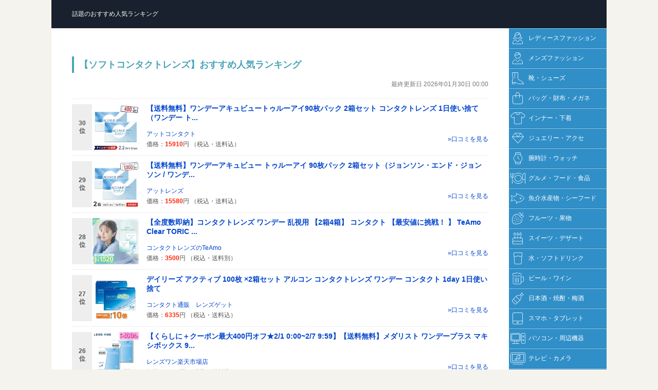

--- FILE ---
content_type: text/html
request_url: https://e-rankweb.com/medicine/402812.php
body_size: 13606
content:
<!DOCTYPE html PUBLIC "-//W3C//DTD XHTML 1.0 Transitional//EN"
"//www.w3.org/TR/xhtml1/DTD/xhtml1-transitional.dtd">
<html xmlns="//www.w3.org/1999/xhtml" xml:lang="ja" lang="ja">
<head>
<meta http-equiv="Content-Type" content="text/html; charset=utf-8" />
<title>【ソフトコンタクトレンズ】話題のおすすめアイテム人気ランキング</title>
<meta http-equiv='Content-Script-Type' content='text/javascript' />
<meta http-equiv='Content-Style-Type' content='text/css' />
<meta name='robots' content='ALL' />
<meta name='description' content='【ソフトコンタクトレンズ】ジャンルのデイリー売れ筋商品ランキングをご紹介しています！ヒットしている話題のおすすめアイテムや人気商品などをご購入いただけます。' />
<meta name="keywords" content="コンタクトレンズ, ケア用品, 医薬品, 福祉, 介護, 治療機器, 衛生日用品, 医療計測器, 衛生医療品" lang="ja" />
<meta name="verify-v1" content="g+LI7HaE2CrrENhi6rwUaIlAlJzPrQPun1RY0Po6ZwU=" />
<meta name="y_key" content="dffb396226ca6498" />
<base href="//e-rankweb.com/" />
<meta name="viewport" content="width=device-width, user-scalable=no, initial-scale=1, maximum-scale=1">
<link rel="stylesheet" type="text/css" media="only screen and (max-device-width:640px)" href="sp.css"/>
<link rel="stylesheet" type="text/css" media="screen and (min-device-width:641px)" href="design.css" />
<link rel="stylesheet" href="/css/thickbox.css" type="text/css" media="screen" />
<link rel="shortcut icon" href="//e-rankweb.com/useimage/favicon-rank.ico">

</head>
<body>
<div id="container">
<!--=== ヘッダー部分のソース ===-->
<div id="header">
<div id="logo"><p><a href="/"><span>話題のおすすめ人気ランキング</span></a></p></div>  
<div id="banner">&nbsp;</div>    
</div>  
<!--=== ナビゲーション部分のソース ===-->
<div id="column">
<!--=== コンテンツ部分のソース ===-->
<div id="maincontent">
<div align="center">

<h1>【ソフトコンタクトレンズ】おすすめ人気ランキング</h1>
<p class='lastdate'>最終更新日 2026年01月30日 00:00</p>
<div id='rakutenRank'><ul class='rank-list'>
<li><a href="https://hb.afl.rakuten.co.jp/hgc/g00rvxe1.77p1a469.g00rvxe1.77p1b61e/?pc=https%3A%2F%2Fitem.rakuten.co.jp%2Fatcontact%2Fc-1dayacv-trueye90-2p%2F&rafcid=wsc_i_ra_d78fe07014da897cb407a150218d006c" rel='nofollow' target='_blank'><dl class='cbox'>
<dt class='itemPhoto'><img src="https://thumbnail.image.rakuten.co.jp/@0_mall/atcontact/cabinet/event/jj2/jj_ts_260129_tmb_t.jpg?_ex=128x128" alt='' /></dt>
<dd class='itemName'>【送料無料】ワンデーアキュビュートゥルーアイ90枚パック 2箱セット コンタクトレンズ 1日使い捨て（ワンデー ト...</dd>
<dd class='itemPrice'><span>価格：</span>15910<span>円</span> <span>（税込・</span><span>送料込）</span></dd>
<dd class='shopName'>アットコンタクト</dd>
<dd class='rank'><span>30<br />位</span></dd>
<dd class='more'>&raquo;口コミを見る</dd>
</dl></a></li>
<li><a href="https://hb.afl.rakuten.co.jp/hgc/g00qvpk1.77p1a132.g00qvpk1.77p1be79/?pc=https%3A%2F%2Fitem.rakuten.co.jp%2Fpricon%2Fc-1dayacv-trueye90-2p%2F&rafcid=wsc_i_ra_d78fe07014da897cb407a150218d006c" rel='nofollow' target='_blank'><dl class='cbox'>
<dt class='itemPhoto'><img src="https://thumbnail.image.rakuten.co.jp/@0_mall/pricon/cabinet/item-thumb/jj/cp/trueeye90_2p_cp1000.jpg?_ex=128x128" alt='' /></dt>
<dd class='itemName'>【送料無料】ワンデーアキュビュー トゥルーアイ 90枚パック 2箱セット（ジョンソン・エンド・ジョンソン / ワンデ...</dd>
<dd class='itemPrice'><span>価格：</span>15580<span>円</span> <span>（税込・</span><span>送料込）</span></dd>
<dd class='shopName'>アットレンズ</dd>
<dd class='rank'><span>29<br />位</span></dd>
<dd class='more'>&raquo;口コミを見る</dd>
</dl></a></li>
<li><a href="https://hb.afl.rakuten.co.jp/hgc/g00ram01.77p1a7f9.g00ram01.77p1b4e0/?pc=https%3A%2F%2Fitem.rakuten.co.jp%2Fteamo%2Ftoric_clear_2_4box%2F&rafcid=wsc_i_ra_d78fe07014da897cb407a150218d006c" rel='nofollow' target='_blank'><dl class='cbox'>
<dt class='itemPhoto'><img src="https://thumbnail.image.rakuten.co.jp/@0_mall/teamo/cabinet/06608854/11908545/imgrc0147896181.jpg?_ex=128x128" alt='' /></dt>
<dd class='itemName'>【全度数即納】コンタクトレンズ ワンデー 乱視用 【2箱4箱】 コンタクト 【最安値に挑戦！ 】 TeAmo Clear TORIC ...</dd>
<dd class='itemPrice'><span>価格：</span>3500<span>円</span> <span>（税込・</span><span>送料別）</span></dd>
<dd class='shopName'>コンタクトレンズのTeAmo</dd>
<dd class='rank'><span>28<br />位</span></dd>
<dd class='more'>&raquo;口コミを見る</dd>
</dl></a></li>
<li><a href="https://hb.afl.rakuten.co.jp/hgc/g00rupx1.77p1af49.g00rupx1.77p1bcc8/?pc=https%3A%2F%2Fitem.rakuten.co.jp%2Flensget%2Fcv1dac90-2%2F&rafcid=wsc_i_ra_d78fe07014da897cb407a150218d006c" rel='nofollow' target='_blank'><dl class='cbox'>
<dt class='itemPhoto'><img src="https://thumbnail.image.rakuten.co.jp/@0_mall/lensget/cabinet/product//event/point/imgrc0095322689.jpg?_ex=128x128" alt='' /></dt>
<dd class='itemName'>デイリーズ アクティブ 100枚 ×2箱セット アルコン コンタクトレンズ ワンデー コンタクト 1day 1日使い捨て</dd>
<dd class='itemPrice'><span>価格：</span>6335<span>円</span> <span>（税込・</span><span>送料込）</span></dd>
<dd class='shopName'>コンタクト通販　レンズゲット</dd>
<dd class='rank'><span>27<br />位</span></dd>
<dd class='more'>&raquo;口コミを見る</dd>
</dl></a></li>
<li><a href="https://hb.afl.rakuten.co.jp/hgc/g00szm91.77p1a3e9.g00szm91.77p1b97f/?pc=https%3A%2F%2Fitem.rakuten.co.jp%2Flens-1%2Fmd1p90p_02%2F&rafcid=wsc_i_ra_d78fe07014da897cb407a150218d006c" rel='nofollow' target='_blank'><dl class='cbox'>
<dt class='itemPhoto'><img src="https://thumbnail.image.rakuten.co.jp/@0_mall/lens-1/cabinet/product_detail_2/11658554/md1p90p_02_cp400.jpg?_ex=128x128" alt='' /></dt>
<dd class='itemName'>【くらしに＋クーポン最大400円オフ★2/1 0:00~2/7 9:59】【送料無料】メダリスト ワンデープラス マキシボックス 9...</dd>
<dd class='itemPrice'><span>価格：</span>6100<span>円</span> <span>（税込・</span><span>送料込）</span></dd>
<dd class='shopName'>レンズワン楽天市場店</dd>
<dd class='rank'><span>26<br />位</span></dd>
<dd class='more'>&raquo;口コミを見る</dd>
</dl></a></li>
<li><a href="https://hb.afl.rakuten.co.jp/hgc/g00r5ju1.77p1af80.g00r5ju1.77p1b61a/?pc=https%3A%2F%2Fitem.rakuten.co.jp%2Fappeal%2Fsd-07-04%2F&rafcid=wsc_i_ra_d78fe07014da897cb407a150218d006c" rel='nofollow' target='_blank'><dl class='cbox'>
<dt class='itemPhoto'><img src="https://thumbnail.image.rakuten.co.jp/@0_mall/appeal/cabinet/item_main/seed/1daypure_toric/sd-07-04.jpg?_ex=128x128" alt='' /></dt>
<dd class='itemName'>【2/7 9:59マデ クーポン配布中】送料無料[4箱][乱視用]ワンデーピュアうるおいプラス乱視用 4箱セット 1箱32枚入...</dd>
<dd class='itemPrice'><span>価格：</span>7449<span>円</span> <span>（税込・</span><span>送料込）</span></dd>
<dd class='shopName'>Appeal</dd>
<dd class='rank'><span>25<br />位</span></dd>
<dd class='more'>&raquo;口コミを見る</dd>
</dl></a></li>
<li><a href="https://hb.afl.rakuten.co.jp/hgc/g00s2v81.77p1ac8c.g00s2v81.77p1b8e9/?pc=https%3A%2F%2Fitem.rakuten.co.jp%2Fatnet-cl%2Fk_se_1p96z0_02_h%2F&rafcid=wsc_i_ra_d78fe07014da897cb407a150218d006c" rel='nofollow' target='_blank'><dl class='cbox'>
<dt class='itemPhoto'><img src="https://thumbnail.image.rakuten.co.jp/@0_mall/atnet-cl/cabinet/item/seed/1daypure/k_se_1p96z0_02_h_2.jpg?_ex=128x128" alt='' /></dt>
<dd class='itemName'>【500円OFFクーポン!! ※当店初回限定】【送料無料】シード ワンデーピュアうるおいプラス 96枚入 2箱セット コンタ...</dd>
<dd class='itemPrice'><span>価格：</span>8980<span>円</span> <span>（税込・</span><span>送料込）</span></dd>
<dd class='shopName'>アットネットコンタクト</dd>
<dd class='rank'><span>24<br />位</span></dd>
<dd class='more'>&raquo;口コミを見る</dd>
</dl></a></li>
<li><a href="https://hb.afl.rakuten.co.jp/hgc/g00rz7b1.77p1ae40.g00rz7b1.77p1b734/?pc=https%3A%2F%2Fitem.rakuten.co.jp%2Fearth-contact%2Fm1p90-02%2F&rafcid=wsc_i_ra_d78fe07014da897cb407a150218d006c" rel='nofollow' target='_blank'><dl class='cbox'>
<dt class='itemPhoto'><img src="https://thumbnail.image.rakuten.co.jp/@0_gold/earth-contact/img/item/temp/1day/m1p/m1p90-02.jpg?_ex=128x128" alt='' /></dt>
<dd class='itemName'>【処方箋不要】 【送料無料】 メダリストワンデープラス 90枚パック 2箱セット ( コンタクトレンズ コンタクト 1日...</dd>
<dd class='itemPrice'><span>価格：</span>6075<span>円</span> <span>（税込・</span><span>送料込）</span></dd>
<dd class='shopName'>アースコンタクト</dd>
<dd class='rank'><span>23<br />位</span></dd>
<dd class='more'>&raquo;口コミを見る</dd>
</dl></a></li>
<li><a href="https://hb.afl.rakuten.co.jp/hgc/g00rvxe1.77p1a469.g00rvxe1.77p1b61e/?pc=https%3A%2F%2Fitem.rakuten.co.jp%2Fatcontact%2F2w-premio-2p%2F&rafcid=wsc_i_ra_d78fe07014da897cb407a150218d006c" rel='nofollow' target='_blank'><dl class='cbox'>
<dt class='itemPhoto'><img src="https://thumbnail.image.rakuten.co.jp/@0_mall/atcontact/cabinet/thumb2021/2w-premio-2p-kg.jpg?_ex=128x128" alt='' /></dt>
<dd class='itemName'>【送料無料】2WEEKメニコン プレミオ 2週間使い捨て 6枚入 2箱セット コンタクトレンズ コンタクト 2week 2ウィーク</dd>
<dd class='itemPrice'><span>価格：</span>3600<span>円</span> <span>（税込・</span><span>送料込）</span></dd>
<dd class='shopName'>アットコンタクト</dd>
<dd class='rank'><span>22<br />位</span></dd>
<dd class='more'>&raquo;口コミを見る</dd>
</dl></a></li>
<li><a href="https://hb.afl.rakuten.co.jp/hgc/g00tnel1.77p1a7ee.g00tnel1.77p1bf7e/?pc=https%3A%2F%2Fitem.rakuten.co.jp%2Fwavecontactlenses%2Fsd1dpup32-2%2F&rafcid=wsc_i_ra_d78fe07014da897cb407a150218d006c" rel='nofollow' target='_blank'><dl class='cbox'>
<dt class='itemPhoto'><img src="https://thumbnail.image.rakuten.co.jp/@0_mall/wavecontactlenses/cabinet/product/homelife_contactcp/sd1dpup32-2.jpg?_ex=128x128" alt='' /></dt>
<dd class='itemName'>ワンデーピュア うるおいプラス 32枚入り×2箱セット シード コンタクトレンズ ワンデー コンタクト 1day 1日使い捨て</dd>
<dd class='itemPrice'><span>価格：</span>3290<span>円</span> <span>（税込・</span><span>送料込）</span></dd>
<dd class='shopName'>コンタクト通販　レンズアップル</dd>
<dd class='rank'><span>21<br />位</span></dd>
<dd class='more'>&raquo;口コミを見る</dd>
</dl></a></li>
<li><a href="https://hb.afl.rakuten.co.jp/hgc/g00qvpk1.77p1a132.g00qvpk1.77p1be79/?pc=https%3A%2F%2Fitem.rakuten.co.jp%2Fpricon%2Fc-2woa-2p-mail%2F&rafcid=wsc_i_ra_d78fe07014da897cb407a150218d006c" rel='nofollow' target='_blank'><dl class='cbox'>
<dt class='itemPhoto'><img src="https://thumbnail.image.rakuten.co.jp/@0_mall/pricon/cabinet/item-thumb/jj/oasys/c-2woa-2p-mail_p10.jpg?_ex=128x128" alt='' /></dt>
<dd class='itemName'>【送料無料】アキュビューオアシス コンタクトレンズ 2week 2箱セット 6枚入 2週間使い捨て コンタクトレンズ コン...</dd>
<dd class='itemPrice'><span>価格：</span>5500<span>円</span> <span>（税込・</span><span>送料込）</span></dd>
<dd class='shopName'>アットレンズ</dd>
<dd class='rank'><span>20<br />位</span></dd>
<dd class='more'>&raquo;口コミを見る</dd>
</dl></a></li>
<li><a href="https://hb.afl.rakuten.co.jp/hgc/g00tnel1.77p1a7ee.g00tnel1.77p1bf7e/?pc=https%3A%2F%2Fitem.rakuten.co.jp%2Fwavecontactlenses%2Fcv1da90-2%2F&rafcid=wsc_i_ra_d78fe07014da897cb407a150218d006c" rel='nofollow' target='_blank'><dl class='cbox'>
<dt class='itemPhoto'><img src="https://thumbnail.image.rakuten.co.jp/@0_mall/wavecontactlenses/cabinet/product/homelife_contactcp/cv1da90-2.jpg?_ex=128x128" alt='' /></dt>
<dd class='itemName'>デイリーズアクア バリューパック 90枚入り ×2箱セット アルコン コンタクトレンズ ワンデー コンタクト 1day 1日...</dd>
<dd class='itemPrice'><span>価格：</span>6440<span>円</span> <span>（税込・</span><span>送料込）</span></dd>
<dd class='shopName'>コンタクト通販　レンズアップル</dd>
<dd class='rank'><span>19<br />位</span></dd>
<dd class='more'>&raquo;口コミを見る</dd>
</dl></a></li>
<li><a href="https://hb.afl.rakuten.co.jp/hgc/g00stmg1.77p1af60.g00stmg1.77p1b603/?pc=https%3A%2F%2Fitem.rakuten.co.jp%2Fwavecontact%2Fpa1dwup32-2%2F&rafcid=wsc_i_ra_d78fe07014da897cb407a150218d006c" rel='nofollow' target='_blank'><dl class='cbox'>
<dt class='itemPhoto'><img src="https://thumbnail.image.rakuten.co.jp/@0_mall/wavecontact/cabinet/product/pa1dwup32-2_m.jpg?_ex=128x128" alt='' /></dt>
<dd class='itemName'>コンタクトレンズ ワンデー コンタクト 【シード社製国産32枚入り】 WAVEワンデー ユー プラス 32枚入り×2箱 1day ...</dd>
<dd class='itemPrice'><span>価格：</span>2950<span>円</span> <span>（税込・</span><span>送料込）</span></dd>
<dd class='shopName'>WAVEコンタクト</dd>
<dd class='rank'><span>18<br />位</span></dd>
<dd class='more'>&raquo;口コミを見る</dd>
</dl></a></li>
<li><a href="https://hb.afl.rakuten.co.jp/hgc/g00rvxe1.77p1a469.g00rvxe1.77p1b61e/?pc=https%3A%2F%2Fitem.rakuten.co.jp%2Fatcontact%2Fc-1dayms90-2p%2F&rafcid=wsc_i_ra_d78fe07014da897cb407a150218d006c" rel='nofollow' target='_blank'><dl class='cbox'>
<dt class='itemPhoto'><img src="https://thumbnail.image.rakuten.co.jp/@0_mall/atcontact/cabinet/event/jj2/jj_ts_260129_tmb_m.jpg?_ex=128x128" alt='' /></dt>
<dd class='itemName'>【送料無料】ワンデーアキュビューモイスト 90枚パック 2箱セット 両眼3ヶ月分 コンタクトレンズ ジョンソン・エン...</dd>
<dd class='itemPrice'><span>価格：</span>13910<span>円</span> <span>（税込・</span><span>送料込）</span></dd>
<dd class='shopName'>アットコンタクト</dd>
<dd class='rank'><span>17<br />位</span></dd>
<dd class='more'>&raquo;口コミを見る</dd>
</dl></a></li>
<li><a href="https://hb.afl.rakuten.co.jp/hgc/g00u7nk1.77p1aa14.g00u7nk1.77p1b858/?pc=https%3A%2F%2Fitem.rakuten.co.jp%2Flensrewards%2F1davms90-02p%2F&rafcid=wsc_i_ra_d78fe07014da897cb407a150218d006c" rel='nofollow' target='_blank'><dl class='cbox'>
<dt class='itemPhoto'><img src="https://thumbnail.image.rakuten.co.jp/@0_mall/lensrewards/cabinet/item/jj/1davms90/1davms90-02p-pb10.jpg?_ex=128x128" alt='' /></dt>
<dd class='itemName'>★期間限定！10%ポイントバック中★【送料無料★30枚あたり2,050円(税込2,254円)】ワンデーアキュビューモイスト 90枚...</dd>
<dd class='itemPrice'><span>価格：</span>13520<span>円</span> <span>（税込・</span><span>送料込）</span></dd>
<dd class='shopName'>レンズリワード 楽天市場店</dd>
<dd class='rank'><span>16<br />位</span></dd>
<dd class='more'>&raquo;口コミを見る</dd>
</dl></a></li>
<li><a href="https://hb.afl.rakuten.co.jp/hgc/g00s9s71.77p1a283.g00s9s71.77p1b15f/?pc=https%3A%2F%2Fitem.rakuten.co.jp%2Flensfactory%2Fm1p90-02%2F&rafcid=wsc_i_ra_d78fe07014da897cb407a150218d006c" rel='nofollow' target='_blank'><dl class='cbox'>
<dt class='itemPhoto'><img src="https://thumbnail.image.rakuten.co.jp/@0_gold/lensfactory/img/item/1day/m1p/m1p90-02.jpg?_ex=128x128" alt='' /></dt>
<dd class='itemName'>【処方箋不要】 【送料無料】 メダリストワンデープラス 90枚パック 2箱セット ( コンタクトレンズ コンタクト 1日...</dd>
<dd class='itemPrice'><span>価格：</span>5711<span>円</span> <span>（税込・</span><span>送料込）</span></dd>
<dd class='shopName'>レンズファクトリー</dd>
<dd class='rank'><span>15<br />位</span></dd>
<dd class='more'>&raquo;口コミを見る</dd>
</dl></a></li>
<li><a href="https://hb.afl.rakuten.co.jp/hgc/g00rz7b1.77p1ae40.g00rz7b1.77p1b734/?pc=https%3A%2F%2Fitem.rakuten.co.jp%2Fearth-contact%2Faoas-02%2F&rafcid=wsc_i_ra_d78fe07014da897cb407a150218d006c" rel='nofollow' target='_blank'><dl class='cbox'>
<dt class='itemPhoto'><img src="https://thumbnail.image.rakuten.co.jp/@0_mall/earth-contact/cabinet/thumbnail_/variation/aoas-02_1201.jpg?_ex=128x128" alt='' /></dt>
<dd class='itemName'>【ポスト便で送料無料】 アキュビューオアシス 2~6箱セット ( コンタクトレンズ コンタクト 2週間使い捨て 2ウィー...</dd>
<dd class='itemPrice'><span>価格：</span>4990<span>円</span> <span>（税込・</span><span>送料別）</span></dd>
<dd class='shopName'>アースコンタクト</dd>
<dd class='rank'><span>14<br />位</span></dd>
<dd class='more'>&raquo;口コミを見る</dd>
</dl></a></li>
<li><a href="https://hb.afl.rakuten.co.jp/hgc/g00rvxe1.77p1a469.g00rvxe1.77p1b61e/?pc=https%3A%2F%2Fitem.rakuten.co.jp%2Fatcontact%2Fk_kz_cm90z0_02_m%2F&rafcid=wsc_i_ra_d78fe07014da897cb407a150218d006c" rel='nofollow' target='_blank'><dl class='cbox'>
<dt class='itemPhoto'><img src="https://thumbnail.image.rakuten.co.jp/@0_mall/atcontact/cabinet/thumb2021/creo/1day/k_kz_cm90z0_02_hk.jpg?_ex=128x128" alt='' /></dt>
<dd class='itemName'>コンタクト【送料無料】クレオワンデーUVモイスト 1日使い捨て 90枚入 2箱セット コンタクトレンズ ワンデー</dd>
<dd class='itemPrice'><span>価格：</span>9420<span>円</span> <span>（税込・</span><span>送料込）</span></dd>
<dd class='shopName'>アットコンタクト</dd>
<dd class='rank'><span>13<br />位</span></dd>
<dd class='more'>&raquo;口コミを見る</dd>
</dl></a></li>
<li><a href="https://hb.afl.rakuten.co.jp/hgc/g00tnel1.77p1a7ee.g00tnel1.77p1bf7e/?pc=https%3A%2F%2Fitem.rakuten.co.jp%2Fwavecontactlenses%2Fsd1dpup96-2%2F&rafcid=wsc_i_ra_d78fe07014da897cb407a150218d006c" rel='nofollow' target='_blank'><dl class='cbox'>
<dt class='itemPhoto'><img src="https://thumbnail.image.rakuten.co.jp/@0_mall/wavecontactlenses/cabinet/product/event/point/imgrc0122078110.jpg?_ex=128x128" alt='' /></dt>
<dd class='itemName'>シード ワンデーピュアうるおいプラス 96枚入り×2箱セット シード コンタクトレンズ ワンデー コンタクト 1day 1日...</dd>
<dd class='itemPrice'><span>価格：</span>8980<span>円</span> <span>（税込・</span><span>送料込）</span></dd>
<dd class='shopName'>コンタクト通販　レンズアップル</dd>
<dd class='rank'><span>12<br />位</span></dd>
<dd class='more'>&raquo;口コミを見る</dd>
</dl></a></li>
<li><a href="https://hb.afl.rakuten.co.jp/hgc/g00s2zr1.77p1a220.g00s2zr1.77p1b63f/?pc=https%3A%2F%2Fitem.rakuten.co.jp%2Flensfree%2Fjj1dao90-2%2F&rafcid=wsc_i_ra_d78fe07014da897cb407a150218d006c" rel='nofollow' target='_blank'><dl class='cbox'>
<dt class='itemPhoto'><img src="https://thumbnail.image.rakuten.co.jp/@0_mall/lensfree/cabinet/product/contactcp3/jj1dao90-2.jpg?_ex=128x128" alt='' /></dt>
<dd class='itemName'>ワンデーアキュビューオアシス 90枚パック ×2箱セット コンタクトレンズ ワンデー コンタクト 1day 1日使い捨て ジ...</dd>
<dd class='itemPrice'><span>価格：</span>14790<span>円</span> <span>（税込・</span><span>送料込）</span></dd>
<dd class='shopName'>コンタクト通販　レンズフリー</dd>
<dd class='rank'><span>11<br />位</span></dd>
<dd class='more'>&raquo;口コミを見る</dd>
</dl></a></li>
<li><a href="https://hb.afl.rakuten.co.jp/hgc/g00rvxe1.77p1a469.g00rvxe1.77p1b61e/?pc=https%3A%2F%2Fitem.rakuten.co.jp%2Fatcontact%2Fk_jj_oa90z0_02_h%2F&rafcid=wsc_i_ra_d78fe07014da897cb407a150218d006c" rel='nofollow' target='_blank'><dl class='cbox'>
<dt class='itemPhoto'><img src="https://thumbnail.image.rakuten.co.jp/@0_mall/atcontact/cabinet/event/jj2/jj_ts_260129_tmb_o.jpg?_ex=128x128" alt='' /></dt>
<dd class='itemName'>【送料無料】ワンデーアキュビューオアシス 1日使い捨て 90枚入 2箱セット コンタクトレンズ コンタクト 1day</dd>
<dd class='itemPrice'><span>価格：</span>15130<span>円</span> <span>（税込・</span><span>送料込）</span></dd>
<dd class='shopName'>アットコンタクト</dd>
<dd class='rank'><span>10<br />位</span></dd>
<dd class='more'>&raquo;口コミを見る</dd>
</dl></a></li>
<li><a href="https://hb.afl.rakuten.co.jp/hgc/g00s0sg1.77p1a7fa.g00s0sg1.77p1befe/?pc=https%3A%2F%2Fitem.rakuten.co.jp%2Fotsuyocontactlens%2Fmedalist_1day_plus_a2%2F&rafcid=wsc_i_ra_d78fe07014da897cb407a150218d006c" rel='nofollow' target='_blank'><dl class='cbox'>
<dt class='itemPhoto'><img src="https://thumbnail.image.rakuten.co.jp/@0_mall/otsuyocontactlens/cabinet/main-img/medalist-1day30-06.gif?_ex=128x128" alt='' /></dt>
<dd class='itemName'>ボシュロム　メダリスト ワンデープラス　1箱30枚入 6箱　処方箋不要（90枚パック×2箱セットと同じ数量）</dd>
<dd class='itemPrice'><span>価格：</span>5710<span>円</span> <span>（税込・</span><span>送料込）</span></dd>
<dd class='shopName'>コンタクト通販のおつよコンタクト</dd>
<dd class='rank'><span>9<br />位</span></dd>
<dd class='more'>&raquo;口コミを見る</dd>
</dl></a></li>
<li><a href="https://hb.afl.rakuten.co.jp/hgc/g00s2zr1.77p1a220.g00s2zr1.77p1b63f/?pc=https%3A%2F%2Fitem.rakuten.co.jp%2Flensfree%2Fbl1dmp90-2%2F&rafcid=wsc_i_ra_d78fe07014da897cb407a150218d006c" rel='nofollow' target='_blank'><dl class='cbox'>
<dt class='itemPhoto'><img src="https://thumbnail.image.rakuten.co.jp/@0_mall/lensfree/cabinet/product/event/point/imgrc0108418317.jpg?_ex=128x128" alt='' /></dt>
<dd class='itemName'>メダリストワンデープラス 90枚パック ×2箱セット ボシュロム コンタクトレンズ ワンデー コンタクト 1day 1日使い...</dd>
<dd class='itemPrice'><span>価格：</span>5711<span>円</span> <span>（税込・</span><span>送料込）</span></dd>
<dd class='shopName'>コンタクト通販　レンズフリー</dd>
<dd class='rank'><span>8<br />位</span></dd>
<dd class='more'>&raquo;口コミを見る</dd>
</dl></a></li>
<li><a href="https://hb.afl.rakuten.co.jp/hgc/g00rvxe1.77p1a469.g00rvxe1.77p1b61e/?pc=https%3A%2F%2Fitem.rakuten.co.jp%2Fatcontact%2Fk_kz_cm30z0_02_m%2F&rafcid=wsc_i_ra_d78fe07014da897cb407a150218d006c" rel='nofollow' target='_blank'><dl class='cbox'>
<dt class='itemPhoto'><img src="https://thumbnail.image.rakuten.co.jp/@0_mall/atcontact/cabinet/thumb2021/creo/1day/k_kz_cm30z0_p10s.jpg?_ex=128x128" alt='' /></dt>
<dd class='itemName'>コンタクトレンズ【送料無料】クレオワンデーUVモイスト1日使い捨て 30枚入 2～8箱セット コンタクト 自然体コンタ...</dd>
<dd class='itemPrice'><span>価格：</span>3240<span>円</span> <span>（税込・</span><span>送料込）</span></dd>
<dd class='shopName'>アットコンタクト</dd>
<dd class='rank'><span>7<br />位</span></dd>
<dd class='more'>&raquo;口コミを見る</dd>
</dl></a></li>
<li><a href="https://hb.afl.rakuten.co.jp/hgc/g00rz7b1.77p1ae40.g00rz7b1.77p1b734/?pc=https%3A%2F%2Fitem.rakuten.co.jp%2Fearth-contact%2F1doa90-02%2F&rafcid=wsc_i_ra_d78fe07014da897cb407a150218d006c" rel='nofollow' target='_blank'><dl class='cbox'>
<dt class='itemPhoto'><img src="https://thumbnail.image.rakuten.co.jp/@0_mall/earth-contact/cabinet/thumbnail_/variation/1doa90-02_740.jpg?_ex=128x128" alt='' /></dt>
<dd class='itemName'>【送料無料】 ワンデーアキュビューオアシス 90枚パック 2~4箱セット ( 1日使い捨て ワンデー 1day ワンデーアキュ...</dd>
<dd class='itemPrice'><span>価格：</span>14790<span>円</span> <span>（税込・</span><span>送料別）</span></dd>
<dd class='shopName'>アースコンタクト</dd>
<dd class='rank'><span>6<br />位</span></dd>
<dd class='more'>&raquo;口コミを見る</dd>
</dl></a></li>
<li><a href="https://hb.afl.rakuten.co.jp/hgc/g00qvpk1.77p1a132.g00qvpk1.77p1be79/?pc=https%3A%2F%2Fitem.rakuten.co.jp%2Fpricon%2Fc-1dayms90-2p%2F&rafcid=wsc_i_ra_d78fe07014da897cb407a150218d006c" rel='nofollow' target='_blank'><dl class='cbox'>
<dt class='itemPhoto'><img src="https://thumbnail.image.rakuten.co.jp/@0_mall/pricon/cabinet/item-thumb/jj/cp/c-1dayms90-2p_500.jpg?_ex=128x128" alt='' /></dt>
<dd class='itemName'>【送料無料】ワンデーアキュビューモイスト 90枚パック2箱セット 1日使い捨て コンタクトレンズ （ワンデイ / ジョ...</dd>
<dd class='itemPrice'><span>価格：</span>13530<span>円</span> <span>（税込・</span><span>送料込）</span></dd>
<dd class='shopName'>アットレンズ</dd>
<dd class='rank'><span>5<br />位</span></dd>
<dd class='more'>&raquo;口コミを見る</dd>
</dl></a></li>
<li><a href="https://hb.afl.rakuten.co.jp/hgc/g00qvpk1.77p1a132.g00qvpk1.77p1be79/?pc=https%3A%2F%2Fitem.rakuten.co.jp%2Fpricon%2Fc-2woa-4p%2F&rafcid=wsc_i_ra_d78fe07014da897cb407a150218d006c" rel='nofollow' target='_blank'><dl class='cbox'>
<dt class='itemPhoto'><img src="https://thumbnail.image.rakuten.co.jp/@0_mall/pricon/cabinet/item-thumb/jj/cp/oa2w_04_0130.jpg?_ex=128x128" alt='' /></dt>
<dd class='itemName'>【送料無料】アキュビューオアシス 2週間使い捨て 6枚入 4箱セット コンタクトレンズ コンタクト 2week 2ウィーク</dd>
<dd class='itemPrice'><span>価格：</span>10320<span>円</span> <span>（税込・</span><span>送料込）</span></dd>
<dd class='shopName'>アットレンズ</dd>
<dd class='rank'><span>4<br />位</span></dd>
<dd class='more'>&raquo;口コミを見る</dd>
</dl></a></li>
<li><a href="https://hb.afl.rakuten.co.jp/hgc/g00qvpk1.77p1a132.g00qvpk1.77p1be79/?pc=https%3A%2F%2Fitem.rakuten.co.jp%2Fpricon%2Fk_jj_oa90z0_02_h%2F&rafcid=wsc_i_ra_d78fe07014da897cb407a150218d006c" rel='nofollow' target='_blank'><dl class='cbox'>
<dt class='itemPhoto'><img src="https://thumbnail.image.rakuten.co.jp/@0_mall/pricon/cabinet/item-thumb/jj/cp/oa90z0_500.jpg?_ex=128x128" alt='' /></dt>
<dd class='itemName'>【送料無料】ワンデーアキュビューオアシス90枚パック2箱セット 1日使い捨て コンタクトレンズ （ワンデイ / アキ...</dd>
<dd class='itemPrice'><span>価格：</span>14790<span>円</span> <span>（税込・</span><span>送料込）</span></dd>
<dd class='shopName'>アットレンズ</dd>
<dd class='rank'><span>3<br />位</span></dd>
<dd class='more'>&raquo;口コミを見る</dd>
</dl></a></li>
<li><a href="https://hb.afl.rakuten.co.jp/hgc/g00szm91.77p1a3e9.g00szm91.77p1b97f/?pc=https%3A%2F%2Fitem.rakuten.co.jp%2Flens-1%2F1pureup96p_02%2F&rafcid=wsc_i_ra_d78fe07014da897cb407a150218d006c" rel='nofollow' target='_blank'><dl class='cbox'>
<dt class='itemPhoto'><img src="https://thumbnail.image.rakuten.co.jp/@0_mall/lens-1/cabinet/product_detail_2/11658554/1pureup96p_02_cp400.jpg?_ex=128x128" alt='' /></dt>
<dd class='itemName'>【くらしに＋クーポン最大400円オフ★2/1 0:00~2/7 9:59】シード ワンデーピュア うるおいプラス 96枚入×2箱 ( コン...</dd>
<dd class='itemPrice'><span>価格：</span>8980<span>円</span> <span>（税込・</span><span>送料込）</span></dd>
<dd class='shopName'>レンズワン楽天市場店</dd>
<dd class='rank'><span>2<br />位</span></dd>
<dd class='more'>&raquo;口コミを見る</dd>
</dl></a></li>
<li><a href="https://hb.afl.rakuten.co.jp/hgc/g00ram01.77p1a7f9.g00ram01.77p1b4e0/?pc=https%3A%2F%2Fitem.rakuten.co.jp%2Fteamo%2Fpure_clear_1%2F&rafcid=wsc_i_ra_d78fe07014da897cb407a150218d006c" rel='nofollow' target='_blank'><dl class='cbox'>
<dt class='itemPhoto'><img src="https://thumbnail.image.rakuten.co.jp/@0_mall/teamo/cabinet/new_top/tax/clear_1day_tm_2box.jpg?_ex=128x128" alt='' /></dt>
<dd class='itemName'>コンタクトレンズ ワンデー　コンタクト 【2箱4箱】 まとめ売り【最安値に挑戦！ 】 高含水 低含水 まとめ買い 1箱...</dd>
<dd class='itemPrice'><span>価格：</span>1986<span>円</span> <span>（税込・</span><span>送料別）</span></dd>
<dd class='shopName'>コンタクトレンズのTeAmo</dd>
<dd class='rank'><span>1<br />位</span></dd>
<dd class='more'>&raquo;口コミを見る</dd>
</dl></a></li>
<li><a href="https://hb.afl.rakuten.co.jp/hgc/g00rz7b1.77p1ae40.g00rz7b1.77p1b734/?pc=https%3A%2F%2Fitem.rakuten.co.jp%2Fearth-contact%2Foam90-01%2F&rafcid=wsc_i_ra_d78fe07014da897cb407a150218d006c" rel='nofollow' target='_blank'><dl class='cbox'>
<dt class='itemPhoto'><img src="https://thumbnail.image.rakuten.co.jp/@0_mall/earth-contact/cabinet/thumbnail_/new_0612/oam90-01.jpg?_ex=128x128" alt='' /></dt>
<dd class='itemName'>【送料無料】 ワンデーアキュビューモイスト 90枚パック ( 1日使い捨て ワンデー 1day ワンデイアキュビューモイス...</dd>
<dd class='itemPrice'><span>価格：</span>6875<span>円</span> <span>（税込・</span><span>送料込）</span></dd>
<dd class='shopName'>アースコンタクト</dd>
<dd class='rank'><span>60<br />位</span></dd>
<dd class='more'>&raquo;口コミを見る</dd>
</dl></a></li>
<li><a href="https://hb.afl.rakuten.co.jp/hgc/g00qzbf1.77p1a4e6.g00qzbf1.77p1bd0e/?pc=https%3A%2F%2Fitem.rakuten.co.jp%2Fquick-contact-r%2Fb17-4sm%2F&rafcid=wsc_i_ra_d78fe07014da897cb407a150218d006c" rel='nofollow' target='_blank'><dl class='cbox'>
<dt class='itemPhoto'><img src="https://thumbnail.image.rakuten.co.jp/@0_mall/quick-contact-r/cabinet/item_main/bausch/medalist_plus/bl-21-04.jpg?_ex=128x128" alt='' /></dt>
<dd class='itemName'>【2/7 9:59マデ クーポン配布中】送料無料[4箱] メダリストプラス 4箱セット 1箱6枚入り 2週間使い捨て 2ウィーク ...</dd>
<dd class='itemPrice'><span>価格：</span>4620<span>円</span> <span>（税込・</span><span>送料込）</span></dd>
<dd class='shopName'>クイックコンタクト 楽天市場店</dd>
<dd class='rank'><span>59<br />位</span></dd>
<dd class='more'>&raquo;口コミを見る</dd>
</dl></a></li>
<li><a href="https://hb.afl.rakuten.co.jp/hgc/g00rvxe1.77p1a469.g00rvxe1.77p1b61e/?pc=https%3A%2F%2Fitem.rakuten.co.jp%2Fatcontact%2Fc-1dayms-2p%2F&rafcid=wsc_i_ra_d78fe07014da897cb407a150218d006c" rel='nofollow' target='_blank'><dl class='cbox'>
<dt class='itemPhoto'><img src="https://thumbnail.image.rakuten.co.jp/@0_mall/atcontact/cabinet/thumb2021/event/c-1dayms-2p_pt10.jpg?_ex=128x128" alt='' /></dt>
<dd class='itemName'>【送料無料】ワンデーアキュビューモイスト 1日使い捨て 30枚入 2箱セット</dd>
<dd class='itemPrice'><span>価格：</span>5400<span>円</span> <span>（税込・</span><span>送料込）</span></dd>
<dd class='shopName'>アットコンタクト</dd>
<dd class='rank'><span>58<br />位</span></dd>
<dd class='more'>&raquo;口コミを見る</dd>
</dl></a></li>
<li><a href="https://hb.afl.rakuten.co.jp/hgc/g00r5ju1.77p1af80.g00r5ju1.77p1b61a/?pc=https%3A%2F%2Fitem.rakuten.co.jp%2Fappeal%2F10000616%2F&rafcid=wsc_i_ra_d78fe07014da897cb407a150218d006c" rel='nofollow' target='_blank'><dl class='cbox'>
<dt class='itemPhoto'><img src="https://thumbnail.image.rakuten.co.jp/@0_mall/appeal/cabinet/item_main/seed/1daypure_up/sd-10-02_2404.jpg?_ex=128x128" alt='' /></dt>
<dd class='itemName'>【2/7 9:59マデ クーポン配布中】送料無料[2箱]ワンデーピュアうるおいプラス96枚パック 2箱セット 1箱96枚入り コ...</dd>
<dd class='itemPrice'><span>価格：</span>9049<span>円</span> <span>（税込・</span><span>送料込）</span></dd>
<dd class='shopName'>Appeal</dd>
<dd class='rank'><span>57<br />位</span></dd>
<dd class='more'>&raquo;口コミを見る</dd>
</dl></a></li>
<li><a href="https://hb.afl.rakuten.co.jp/hgc/g00snvg1.77p1af2e.g00snvg1.77p1b2af/?pc=https%3A%2F%2Fitem.rakuten.co.jp%2Flensawesome%2F1dfnuvp-02p%2F&rafcid=wsc_i_ra_d78fe07014da897cb407a150218d006c" rel='nofollow' target='_blank'><dl class='cbox'>
<dt class='itemPhoto'><img src="https://thumbnail.image.rakuten.co.jp/@0_mall/lensawesome/cabinet/item/sd/1dfnuvp/1dfnuvp-02p.jpg?_ex=128x128" alt='' /></dt>
<dd class='itemName'>★先着順！最大400円OFFクーポン配布中★【ポスト便 送料無料★1箱あたり1,360円(税込1,495円)】ワンデーファインUV p...</dd>
<dd class='itemPrice'><span>価格：</span>2990<span>円</span> <span>（税込・</span><span>送料込）</span></dd>
<dd class='shopName'>レンズオーサム！</dd>
<dd class='rank'><span>56<br />位</span></dd>
<dd class='more'>&raquo;口コミを見る</dd>
</dl></a></li>
<li><a href="https://hb.afl.rakuten.co.jp/hgc/g00stmg1.77p1af60.g00stmg1.77p1b603/?pc=https%3A%2F%2Fitem.rakuten.co.jp%2Fwavecontact%2Fpa1dww-2%2F&rafcid=wsc_i_ra_d78fe07014da897cb407a150218d006c" rel='nofollow' target='_blank'><dl class='cbox'>
<dt class='itemPhoto'><img src="https://thumbnail.image.rakuten.co.jp/@0_mall/wavecontact/cabinet/product/event/campain/pa1dww-2-1000.jpg?_ex=128x128" alt='' /></dt>
<dd class='itemName'>コンタクトレンズ ワンデー コンタクト【2箱〜】 WAVEワンデー ウォータースリム / エアスリム plus 1day 1日使い...</dd>
<dd class='itemPrice'><span>価格：</span>3380<span>円</span> <span>（税込・</span><span>送料込）</span></dd>
<dd class='shopName'>WAVEコンタクト</dd>
<dd class='rank'><span>55<br />位</span></dd>
<dd class='more'>&raquo;口コミを見る</dd>
</dl></a></li>
<li><a href="https://hb.afl.rakuten.co.jp/hgc/g00r5ju1.77p1af80.g00r5ju1.77p1b61a/?pc=https%3A%2F%2Fitem.rakuten.co.jp%2Fappeal%2Fb18-6%2F&rafcid=wsc_i_ra_d78fe07014da897cb407a150218d006c" rel='nofollow' target='_blank'><dl class='cbox'>
<dt class='itemPhoto'><img src="https://thumbnail.image.rakuten.co.jp/@0_mall/appeal/cabinet/item_main/bausch/medalist_1day/bl-01-06.jpg?_ex=128x128" alt='' /></dt>
<dd class='itemName'>【2/7 9:59マデ クーポン配布中】送料無料 処方箋不要 [6箱]メダリストワンデープラス 6箱セット 1箱30枚入り コン...</dd>
<dd class='itemPrice'><span>価格：</span>5829<span>円</span> <span>（税込・</span><span>送料込）</span></dd>
<dd class='shopName'>Appeal</dd>
<dd class='rank'><span>54<br />位</span></dd>
<dd class='more'>&raquo;口コミを見る</dd>
</dl></a></li>
<li><a href="https://hb.afl.rakuten.co.jp/hgc/g00u7nk1.77p1aa14.g00u7nk1.77p1b858/?pc=https%3A%2F%2Fitem.rakuten.co.jp%2Flensrewards%2Favoa-04p%2F&rafcid=wsc_i_ra_d78fe07014da897cb407a150218d006c" rel='nofollow' target='_blank'><dl class='cbox'>
<dt class='itemPhoto'><img src="https://thumbnail.image.rakuten.co.jp/@0_mall/lensrewards/cabinet/item/jj/avoa/avoa-04p-m400.jpg?_ex=128x128" alt='' /></dt>
<dd class='itemName'>★先着順！最大400円OFFクーポン配布中★【ポスト便 送料無料★1箱あたり2,210円(税込2,430円)】アキュビューオアシス...</dd>
<dd class='itemPrice'><span>価格：</span>9720<span>円</span> <span>（税込・</span><span>送料込）</span></dd>
<dd class='shopName'>レンズリワード 楽天市場店</dd>
<dd class='rank'><span>53<br />位</span></dd>
<dd class='more'>&raquo;口コミを見る</dd>
</dl></a></li>
<li><a href="https://hb.afl.rakuten.co.jp/hgc/g00rvxe1.77p1a469.g00rvxe1.77p1b61e/?pc=https%3A%2F%2Fitem.rakuten.co.jp%2Fatcontact%2Fk_jj_oa30z0_02_h%2F&rafcid=wsc_i_ra_d78fe07014da897cb407a150218d006c" rel='nofollow' target='_blank'><dl class='cbox'>
<dt class='itemPhoto'><img src="https://thumbnail.image.rakuten.co.jp/@0_mall/atcontact/cabinet/thumb2021/event/jj_oa30z0_02_h_pt10.jpg?_ex=128x128" alt='' /></dt>
<dd class='itemName'>【送料無料】ワンデーアキュビューオアシス 1日使い捨て 30枚入 2箱セット コンタクトレンズ コンタクト</dd>
<dd class='itemPrice'><span>価格：</span>6750<span>円</span> <span>（税込・</span><span>送料込）</span></dd>
<dd class='shopName'>アットコンタクト</dd>
<dd class='rank'><span>52<br />位</span></dd>
<dd class='more'>&raquo;口コミを見る</dd>
</dl></a></li>
<li><a href="https://hb.afl.rakuten.co.jp/hgc/g00qzbf1.77p1a4e6.g00qzbf1.77p1bd0e/?pc=https%3A%2F%2Fitem.rakuten.co.jp%2Fquick-contact-r%2Fcb-45-02%2F&rafcid=wsc_i_ra_d78fe07014da897cb407a150218d006c" rel='nofollow' target='_blank'><dl class='cbox'>
<dt class='itemPhoto'><img src="https://thumbnail.image.rakuten.co.jp/@0_mall/quick-contact-r/cabinet/item_main/alcon/hydraglyde_mf/main_cb-45-02.jpg?_ex=128x128" alt='' /></dt>
<dd class='itemName'>【2/7 9:59マデ クーポン配布中】送料無料[2箱][遠近両用] エアオプティクスプラス ハイドラグライド マルチフォー...</dd>
<dd class='itemPrice'><span>価格：</span>5150<span>円</span> <span>（税込・</span><span>送料込）</span></dd>
<dd class='shopName'>クイックコンタクト 楽天市場店</dd>
<dd class='rank'><span>51<br />位</span></dd>
<dd class='more'>&raquo;口コミを見る</dd>
</dl></a></li>
<li><a href="https://hb.afl.rakuten.co.jp/hgc/g00u7nk1.77p1aa14.g00u7nk1.77p1b858/?pc=https%3A%2F%2Fitem.rakuten.co.jp%2Flensrewards%2F1davmsfa-02p%2F&rafcid=wsc_i_ra_d78fe07014da897cb407a150218d006c" rel='nofollow' target='_blank'><dl class='cbox'>
<dt class='itemPhoto'><img src="https://thumbnail.image.rakuten.co.jp/@0_mall/lensrewards/cabinet/item/jj/1davmsfa/1davmsfa-02p-m400.jpg?_ex=128x128" alt='' /></dt>
<dd class='itemName'>【ポスト便 送料無料★1箱あたり2,696円(税込2,965円)】ワンデーアキュビューモイスト 乱視用 2箱セット(30枚入x2) ...</dd>
<dd class='itemPrice'><span>価格：</span>5930<span>円</span> <span>（税込・</span><span>送料込）</span></dd>
<dd class='shopName'>レンズリワード 楽天市場店</dd>
<dd class='rank'><span>50<br />位</span></dd>
<dd class='more'>&raquo;口コミを見る</dd>
</dl></a></li>
<li><a href="https://hb.afl.rakuten.co.jp/hgc/g00u7nk1.77p1aa14.g00u7nk1.77p1b858/?pc=https%3A%2F%2Fitem.rakuten.co.jp%2Flensrewards%2Favoa-02p%2F&rafcid=wsc_i_ra_d78fe07014da897cb407a150218d006c" rel='nofollow' target='_blank'><dl class='cbox'>
<dt class='itemPhoto'><img src="https://thumbnail.image.rakuten.co.jp/@0_mall/lensrewards/cabinet/item/jj/avoa/avoa-02p-m400.jpg?_ex=128x128" alt='' /></dt>
<dd class='itemName'>【ポスト便 送料無料★1箱あたり2,300円(税込2,530円)】アキュビューオアシス 近視・遠視用 2箱セット(6枚入x2) 両...</dd>
<dd class='itemPrice'><span>価格：</span>5060<span>円</span> <span>（税込・</span><span>送料込）</span></dd>
<dd class='shopName'>レンズリワード 楽天市場店</dd>
<dd class='rank'><span>49<br />位</span></dd>
<dd class='more'>&raquo;口コミを見る</dd>
</dl></a></li>
<li><a href="https://hb.afl.rakuten.co.jp/hgc/g00snvg1.77p1af2e.g00snvg1.77p1b2af/?pc=https%3A%2F%2Fitem.rakuten.co.jp%2Flensawesome%2F1dfnuvp-06p%2F&rafcid=wsc_i_ra_d78fe07014da897cb407a150218d006c" rel='nofollow' target='_blank'><dl class='cbox'>
<dt class='itemPhoto'><img src="https://thumbnail.image.rakuten.co.jp/@0_mall/lensawesome/cabinet/item/sd/1dfnuvp/1dfnuvp-06p.jpg?_ex=128x128" alt='' /></dt>
<dd class='itemName'>★先着順！最大400円OFFクーポン配布中★【ポスト便 送料無料★1箱あたり1,141円(税込1,255円)】ワンデーファインUV p...</dd>
<dd class='itemPrice'><span>価格：</span>7530<span>円</span> <span>（税込・</span><span>送料込）</span></dd>
<dd class='shopName'>レンズオーサム！</dd>
<dd class='rank'><span>48<br />位</span></dd>
<dd class='more'>&raquo;口コミを見る</dd>
</dl></a></li>
<li><a href="https://hb.afl.rakuten.co.jp/hgc/g00qzbf1.77p1a4e6.g00qzbf1.77p1bd0e/?pc=https%3A%2F%2Fitem.rakuten.co.jp%2Fquick-contact-r%2Fb18-2sm%2F&rafcid=wsc_i_ra_d78fe07014da897cb407a150218d006c" rel='nofollow' target='_blank'><dl class='cbox'>
<dt class='itemPhoto'><img src="https://thumbnail.image.rakuten.co.jp/@0_mall/quick-contact-r/cabinet/item_main/bausch/medalist_1day/bl-01-02.jpg?_ex=128x128" alt='' /></dt>
<dd class='itemName'>【2/7 9:59マデ クーポン配布中】送料無料[2箱] メダリストワンデープラス 2箱セット 1箱30枚入り コンタクトレン...</dd>
<dd class='itemPrice'><span>価格：</span>2260<span>円</span> <span>（税込・</span><span>送料込）</span></dd>
<dd class='shopName'>クイックコンタクト 楽天市場店</dd>
<dd class='rank'><span>47<br />位</span></dd>
<dd class='more'>&raquo;口コミを見る</dd>
</dl></a></li>
<li><a href="https://hb.afl.rakuten.co.jp/hgc/g00r5ju1.77p1af80.g00r5ju1.77p1b61a/?pc=https%3A%2F%2Fitem.rakuten.co.jp%2Fappeal%2Fsd-07-02%2F&rafcid=wsc_i_ra_d78fe07014da897cb407a150218d006c" rel='nofollow' target='_blank'><dl class='cbox'>
<dt class='itemPhoto'><img src="https://thumbnail.image.rakuten.co.jp/@0_mall/appeal/cabinet/item_main/seed/1daypure_toric/sd-07-02.jpg?_ex=128x128" alt='' /></dt>
<dd class='itemName'>【2/7 9:59マデ クーポン配布中】送料無料[2箱][乱視用]ワンデーピュアうるおいプラス乱視用 2箱セット 1箱32枚入...</dd>
<dd class='itemPrice'><span>価格：</span>3919<span>円</span> <span>（税込・</span><span>送料込）</span></dd>
<dd class='shopName'>Appeal</dd>
<dd class='rank'><span>46<br />位</span></dd>
<dd class='more'>&raquo;口コミを見る</dd>
</dl></a></li>
<li><a href="https://hb.afl.rakuten.co.jp/hgc/g00s2v81.77p1ac8c.g00s2v81.77p1b8e9/?pc=https%3A%2F%2Fitem.rakuten.co.jp%2Fatnet-cl%2Fc-1dayms90-2p%2F&rafcid=wsc_i_ra_d78fe07014da897cb407a150218d006c" rel='nofollow' target='_blank'><dl class='cbox'>
<dt class='itemPhoto'><img src="https://thumbnail.image.rakuten.co.jp/@0_mall/atnet-cl/cabinet/item/jj/1d_ms90/ms2x2_750.jpg?_ex=128x128" alt='' /></dt>
<dd class='itemName'>【送料無料】ワンデーアキュビュー モイスト 1日使い捨て 90枚パック 2箱セット （ 両眼3ヶ月分 90枚入 コンタクト...</dd>
<dd class='itemPrice'><span>価格：</span>13655<span>円</span> <span>（税込・</span><span>送料込）</span></dd>
<dd class='shopName'>アットネットコンタクト</dd>
<dd class='rank'><span>45<br />位</span></dd>
<dd class='more'>&raquo;口コミを見る</dd>
</dl></a></li>
<li><a href="https://hb.afl.rakuten.co.jp/hgc/g00stmg1.77p1af60.g00stmg1.77p1b603/?pc=https%3A%2F%2Fitem.rakuten.co.jp%2Fwavecontact%2Fpa1dwp30-2%2F&rafcid=wsc_i_ra_d78fe07014da897cb407a150218d006c" rel='nofollow' target='_blank'><dl class='cbox'>
<dt class='itemPhoto'><img src="https://thumbnail.image.rakuten.co.jp/@0_mall/wavecontact/cabinet/product/snowman/pa1dwp30-2_m.jpg?_ex=128x128" alt='' /></dt>
<dd class='itemName'>シリコーンハイドロゲル コンタクトレンズ ワンデー コンタクト WAVEワンデー プレミアム 1day 1日使い捨て WAVE ...</dd>
<dd class='itemPrice'><span>価格：</span>980<span>円</span> <span>（税込・</span><span>送料込）</span></dd>
<dd class='shopName'>WAVEコンタクト</dd>
<dd class='rank'><span>44<br />位</span></dd>
<dd class='more'>&raquo;口コミを見る</dd>
</dl></a></li>
<li><a href="https://hb.afl.rakuten.co.jp/hgc/g00qzbf1.77p1a4e6.g00qzbf1.77p1bd0e/?pc=https%3A%2F%2Fitem.rakuten.co.jp%2Fquick-contact-r%2Fjj-07-02-sh%2F&rafcid=wsc_i_ra_d78fe07014da897cb407a150218d006c" rel='nofollow' target='_blank'><dl class='cbox'>
<dt class='itemPhoto'><img src="https://thumbnail.image.rakuten.co.jp/@0_mall/quick-contact-r/cabinet/item_main/jj/1day_acuvue_oasys/main_jj-07-02_2506.jpg?_ex=128x128" alt='' /></dt>
<dd class='itemName'>【2/7 9:59マデ クーポン配布中】送料無料[2箱] ワンデーアキュビューオアシス 2箱セット 1箱30枚入り 1日使い捨て...</dd>
<dd class='itemPrice'><span>価格：</span>5960<span>円</span> <span>（税込・</span><span>送料込）</span></dd>
<dd class='shopName'>クイックコンタクト 楽天市場店</dd>
<dd class='rank'><span>43<br />位</span></dd>
<dd class='more'>&raquo;口コミを見る</dd>
</dl></a></li>
<li><a href="https://hb.afl.rakuten.co.jp/hgc/g00s2zr1.77p1a220.g00s2zr1.77p1b63f/?pc=https%3A%2F%2Fitem.rakuten.co.jp%2Flensfree%2Fjj1dam90-2%2F&rafcid=wsc_i_ra_d78fe07014da897cb407a150218d006c" rel='nofollow' target='_blank'><dl class='cbox'>
<dt class='itemPhoto'><img src="https://thumbnail.image.rakuten.co.jp/@0_mall/lensfree/cabinet/product/contactcp3/jj1dam90-2.jpg?_ex=128x128" alt='' /></dt>
<dd class='itemName'>ワンデーアキュビューモイスト 90枚パック ×2箱セット コンタクトレンズ ワンデー コンタクト 1day 1日使い捨て ジ...</dd>
<dd class='itemPrice'><span>価格：</span>13750<span>円</span> <span>（税込・</span><span>送料込）</span></dd>
<dd class='shopName'>コンタクト通販　レンズフリー</dd>
<dd class='rank'><span>42<br />位</span></dd>
<dd class='more'>&raquo;口コミを見る</dd>
</dl></a></li>
<li><a href="https://hb.afl.rakuten.co.jp/hgc/g00rupx1.77p1af49.g00rupx1.77p1bcc8/?pc=https%3A%2F%2Fitem.rakuten.co.jp%2Flensget%2Fbl1dmp90-2%2F&rafcid=wsc_i_ra_d78fe07014da897cb407a150218d006c" rel='nofollow' target='_blank'><dl class='cbox'>
<dt class='itemPhoto'><img src="https://thumbnail.image.rakuten.co.jp/@0_mall/lensget/cabinet/product/homelife_contactcp/bl1dmp90-2.jpg?_ex=128x128" alt='' /></dt>
<dd class='itemName'>メダリストワンデープラス 90枚パック ×2箱セット ボシュロム コンタクトレンズ ワンデー コンタクト 1day 1日使い...</dd>
<dd class='itemPrice'><span>価格：</span>5770<span>円</span> <span>（税込・</span><span>送料込）</span></dd>
<dd class='shopName'>コンタクト通販　レンズゲット</dd>
<dd class='rank'><span>41<br />位</span></dd>
<dd class='more'>&raquo;口コミを見る</dd>
</dl></a></li>
<li><a href="https://hb.afl.rakuten.co.jp/hgc/g00s2zr1.77p1a220.g00s2zr1.77p1b63f/?pc=https%3A%2F%2Fitem.rakuten.co.jp%2Flensfree%2Fjj2wao-2%2F&rafcid=wsc_i_ra_d78fe07014da897cb407a150218d006c" rel='nofollow' target='_blank'><dl class='cbox'>
<dt class='itemPhoto'><img src="https://thumbnail.image.rakuten.co.jp/@0_mall/lensfree/cabinet/product/homelife_contactcp/jj2wao-2.jpg?_ex=128x128" alt='' /></dt>
<dd class='itemName'>アキュビューオアシス ×2箱セット コンタクトレンズ 2week コンタクト 2ウィーク 2週間使い捨て ジョンソン・エン...</dd>
<dd class='itemPrice'><span>価格：</span>5500<span>円</span> <span>（税込・</span><span>送料込）</span></dd>
<dd class='shopName'>コンタクト通販　レンズフリー</dd>
<dd class='rank'><span>40<br />位</span></dd>
<dd class='more'>&raquo;口コミを見る</dd>
</dl></a></li>
<li><a href="https://hb.afl.rakuten.co.jp/hgc/g00ram01.77p1a7f9.g00ram01.77p1b4e0/?pc=https%3A%2F%2Fitem.rakuten.co.jp%2Fteamo%2F2week_clear%2F&rafcid=wsc_i_ra_d78fe07014da897cb407a150218d006c" rel='nofollow' target='_blank'><dl class='cbox'>
<dt class='itemPhoto'><img src="https://thumbnail.image.rakuten.co.jp/@0_mall/teamo/cabinet/06608854/clear_2week_tm2.jpg?_ex=128x128" alt='' /></dt>
<dd class='itemName'>コンタクトレンズ 2week 【2箱】 コンタクト 【最安値に挑戦！ 1箱あたり770円】 1箱6枚入り TeAmo CLEAR 2week 日...</dd>
<dd class='itemPrice'><span>価格：</span>1540<span>円</span> <span>（税込・</span><span>送料別）</span></dd>
<dd class='shopName'>コンタクトレンズのTeAmo</dd>
<dd class='rank'><span>39<br />位</span></dd>
<dd class='more'>&raquo;口コミを見る</dd>
</dl></a></li>
<li><a href="https://hb.afl.rakuten.co.jp/hgc/g00tnel1.77p1a7ee.g00tnel1.77p1bf7e/?pc=https%3A%2F%2Fitem.rakuten.co.jp%2Fwavecontactlenses%2Fjj1damtr-2%2F&rafcid=wsc_i_ra_d78fe07014da897cb407a150218d006c" rel='nofollow' target='_blank'><dl class='cbox'>
<dt class='itemPhoto'><img src="https://thumbnail.image.rakuten.co.jp/@0_mall/wavecontactlenses/cabinet/product/homelife_contactcp/jj1damtr-2.jpg?_ex=128x128" alt='' /></dt>
<dd class='itemName'>ワンデーアキュビューモイスト 乱視用 ×2箱セット トーリック コンタクトレンズ ワンデー コンタクト 1day 1日使い...</dd>
<dd class='itemPrice'><span>価格：</span>6140<span>円</span> <span>（税込・</span><span>送料込）</span></dd>
<dd class='shopName'>コンタクト通販　レンズアップル</dd>
<dd class='rank'><span>38<br />位</span></dd>
<dd class='more'>&raquo;口コミを見る</dd>
</dl></a></li>
<li><a href="https://hb.afl.rakuten.co.jp/hgc/g00tjee1.77p1aed5.g00tjee1.77p1bcd1/?pc=https%3A%2F%2Fitem.rakuten.co.jp%2Fcontactlenses%2Fmedalist-1day30-06%2F&rafcid=wsc_i_ra_d78fe07014da897cb407a150218d006c" rel='nofollow' target='_blank'><dl class='cbox'>
<dt class='itemPhoto'><img src="https://thumbnail.image.rakuten.co.jp/@0_mall/contactlenses/cabinet/shouhinimg/07704784/medalist-1day30-06.gif?_ex=128x128" alt='' /></dt>
<dd class='itemName'>ボシュロム　メダリスト ワンデープラス　1箱30枚入 6箱</dd>
<dd class='itemPrice'><span>価格：</span>5712<span>円</span> <span>（税込・</span><span>送料込）</span></dd>
<dd class='shopName'>コンタクトレンズ通販のミルコン</dd>
<dd class='rank'><span>37<br />位</span></dd>
<dd class='more'>&raquo;口コミを見る</dd>
</dl></a></li>
<li><a href="https://hb.afl.rakuten.co.jp/hgc/g00u7nk1.77p1aa14.g00u7nk1.77p1b858/?pc=https%3A%2F%2Fitem.rakuten.co.jp%2Flensrewards%2F1davoa30-02p%2F&rafcid=wsc_i_ra_d78fe07014da897cb407a150218d006c" rel='nofollow' target='_blank'><dl class='cbox'>
<dt class='itemPhoto'><img src="https://thumbnail.image.rakuten.co.jp/@0_mall/lensrewards/cabinet/item/jj/1davoa30/1davoa30-02p-m400.jpg?_ex=128x128" alt='' /></dt>
<dd class='itemName'>【ポスト便 送料無料★1箱あたり2,710円(税込2,980円)】ワンデーアキュビューオアシス 2箱セット(30枚入x2) 両眼1ヶ...</dd>
<dd class='itemPrice'><span>価格：</span>5960<span>円</span> <span>（税込・</span><span>送料込）</span></dd>
<dd class='shopName'>レンズリワード 楽天市場店</dd>
<dd class='rank'><span>36<br />位</span></dd>
<dd class='more'>&raquo;口コミを見る</dd>
</dl></a></li>
<li><a href="https://hb.afl.rakuten.co.jp/hgc/g00rz7b1.77p1ae40.g00rz7b1.77p1b734/?pc=https%3A%2F%2Fitem.rakuten.co.jp%2Fearth-contact%2Foam90-02-0pt%2F&rafcid=wsc_i_ra_d78fe07014da897cb407a150218d006c" rel='nofollow' target='_blank'><dl class='cbox'>
<dt class='itemPhoto'><img src="https://thumbnail.image.rakuten.co.jp/@0_mall/earth-contact/cabinet/thumbnail_/variation/oam90-02-0pt_688.jpg?_ex=128x128" alt='' /></dt>
<dd class='itemName'>【送料無料】 ワンデーアキュビューモイスト 90枚パック 2~4箱セット ( 1日使い捨て ワンデー 1day ワンデイアキュ...</dd>
<dd class='itemPrice'><span>価格：</span>13750<span>円</span> <span>（税込・</span><span>送料別）</span></dd>
<dd class='shopName'>アースコンタクト</dd>
<dd class='rank'><span>35<br />位</span></dd>
<dd class='more'>&raquo;口コミを見る</dd>
</dl></a></li>
<li><a href="https://hb.afl.rakuten.co.jp/hgc/g00tnel1.77p1a7ee.g00tnel1.77p1bf7e/?pc=https%3A%2F%2Fitem.rakuten.co.jp%2Fwavecontactlenses%2Fjj2wao-2%2F&rafcid=wsc_i_ra_d78fe07014da897cb407a150218d006c" rel='nofollow' target='_blank'><dl class='cbox'>
<dt class='itemPhoto'><img src="https://thumbnail.image.rakuten.co.jp/@0_mall/wavecontactlenses/cabinet/product/homelife_contactcp/jj2wao-2.jpg?_ex=128x128" alt='' /></dt>
<dd class='itemName'>アキュビューオアシス ×2箱セット コンタクトレンズ 2week コンタクト 2ウィーク 2週間使い捨て ジョンソン・エン...</dd>
<dd class='itemPrice'><span>価格：</span>5500<span>円</span> <span>（税込・</span><span>送料込）</span></dd>
<dd class='shopName'>コンタクト通販　レンズアップル</dd>
<dd class='rank'><span>34<br />位</span></dd>
<dd class='more'>&raquo;口コミを見る</dd>
</dl></a></li>
<li><a href="https://hb.afl.rakuten.co.jp/hgc/g00u7nk1.77p1aa14.g00u7nk1.77p1b858/?pc=https%3A%2F%2Fitem.rakuten.co.jp%2Flensrewards%2Favoafa-02p%2F&rafcid=wsc_i_ra_d78fe07014da897cb407a150218d006c" rel='nofollow' target='_blank'><dl class='cbox'>
<dt class='itemPhoto'><img src="https://thumbnail.image.rakuten.co.jp/@0_mall/lensrewards/cabinet/item/jj/avoafa/avoafa-02p-m400.jpg?_ex=128x128" alt='' /></dt>
<dd class='itemName'>★先着順！最大400円OFFクーポン配布中★【ポスト便 送料無料★1箱あたり2,846円(税込3,130円)】アキュビューオアシス...</dd>
<dd class='itemPrice'><span>価格：</span>6260<span>円</span> <span>（税込・</span><span>送料込）</span></dd>
<dd class='shopName'>レンズリワード 楽天市場店</dd>
<dd class='rank'><span>33<br />位</span></dd>
<dd class='more'>&raquo;口コミを見る</dd>
</dl></a></li>
<li><a href="https://hb.afl.rakuten.co.jp/hgc/g00rz7b1.77p1ae40.g00rz7b1.77p1b734/?pc=https%3A%2F%2Fitem.rakuten.co.jp%2Fearth-contact%2F1doa90-01%2F&rafcid=wsc_i_ra_d78fe07014da897cb407a150218d006c" rel='nofollow' target='_blank'><dl class='cbox'>
<dt class='itemPhoto'><img src="https://thumbnail.image.rakuten.co.jp/@0_mall/earth-contact/cabinet/thumbnail_/new_0612/1doa90-01.jpg?_ex=128x128" alt='' /></dt>
<dd class='itemName'>【送料無料】 ワンデーアキュビューオアシス 90枚パック ( 1日使い捨て ワンデー 1day ワンデーアキュビュー アキ...</dd>
<dd class='itemPrice'><span>価格：</span>7390<span>円</span> <span>（税込・</span><span>送料込）</span></dd>
<dd class='shopName'>アースコンタクト</dd>
<dd class='rank'><span>32<br />位</span></dd>
<dd class='more'>&raquo;口コミを見る</dd>
</dl></a></li>
<li><a href="https://hb.afl.rakuten.co.jp/hgc/g00u7nk1.77p1aa14.g00u7nk1.77p1b858/?pc=https%3A%2F%2Fitem.rakuten.co.jp%2Flensrewards%2F1davoa90-02p%2F&rafcid=wsc_i_ra_d78fe07014da897cb407a150218d006c" rel='nofollow' target='_blank'><dl class='cbox'>
<dt class='itemPhoto'><img src="https://thumbnail.image.rakuten.co.jp/@0_mall/lensrewards/cabinet/item/jj/1davoa90/1davoa90-02p-m400.jpg?_ex=128x128" alt='' /></dt>
<dd class='itemName'>【送料無料★30枚あたり2,240円(税込2,464円)】ワンデーアキュビューオアシス 90枚パック 2箱セット(30枚入x6箱) 両...</dd>
<dd class='itemPrice'><span>価格：</span>14780<span>円</span> <span>（税込・</span><span>送料込）</span></dd>
<dd class='shopName'>レンズリワード 楽天市場店</dd>
<dd class='rank'><span>31<br />位</span></dd>
<dd class='more'>&raquo;口コミを見る</dd>
</dl></a></li>
</ul></div>


<h2><a href="/medicine/551169.php">人気「医薬品・コンタクト・介護」の売れ筋、売上ランキング！</a></h2>

<div class="data">
  <ul>
    <li class="head"><a href="/medicine/205789.php">コンタクトレンズ・ケア用品</a></li>
    <li><a href="/medicine/563999.php">ソフトコンタクトレンズ</a></li>
    <li><a href="/medicine/408099.php">カラコン・サークルレンズ</a></li>
    <li><a href="/medicine/408088.php">ハードコンタクトレンズ</a></li>
    <li><a href="/medicine/214882.php">洗浄・保存液</a></li>
    <li><a href="/medicine/408107.php">ソフト用</a></li>
    <li><a href="/medicine/509123.php">多機能タイプ（マルチパーパス）</a></li>
    <li><a href="/medicine/566013.php">洗浄液</a></li>
    <li><a href="/medicine/408108.php">保存液</a></li>
    <li><a href="/medicine/408109.php">消毒液</a></li>
    <li><a href="/medicine/408110.php">タンパク除去剤</a></li>
    <li><a href="/medicine/408111.php">ハード用</a></li>
    <li><a href="/medicine/566014.php">多機能タイプ（マルチパーパス）</a></li>
    <li><a href="/medicine/566015.php">洗浄液</a></li>
    <li><a href="/medicine/408112.php">保存液</a></li>
    <li><a href="/medicine/408113.php">消毒液</a></li>
    <li><a href="/medicine/408114.php">タンパク除去剤</a></li>
    <li><a href="/medicine/408115.php">レンズケース</a></li>
    <li><a href="/medicine/408116.php">ソフト用</a></li>
    <li><a href="/medicine/408117.php">ハード用</a></li>
    <li class="head"><a href="/medicine/201541.php">医薬品・医薬部外品</a></li>
    <li><a href="/medicine/558736.php">医薬品</a></li>
    <li><a href="/medicine/558737.php">滋養強壮・肉体疲労</a></li>
    <!--<li><a href="/medicine/563499.php">第一類医薬品</a></li>
    <li><a href="/medicine/553349.php">第二類医薬品</a></li>
    <li><a href="/medicine/564519.php">指定第二類医薬品</a></li>
    <li><a href="/medicine/553350.php">第三類医薬品</a></li>-->
    <li><a href="/medicine/553378.php">便秘薬・浣腸薬</a></li>
    <!--<li><a href="/medicine/563500.php">第一類医薬品</a></li>
    <li><a href="/medicine/553379.php">第二類医薬品</a></li>
    <li><a href="/medicine/564520.php">指定第二類医薬品</a></li>
    <li><a href="/medicine/553380.php">第三類医薬品</a></li>-->
    <li><a href="/medicine/553366.php">痔の薬</a></li>
    <!--<li><a href="/medicine/563501.php">第一類医薬品</a></li>
    <li><a href="/medicine/553367.php">第二類医薬品</a></li>
    <li><a href="/medicine/564521.php">指定第二類医薬品</a></li>
    <li><a href="/medicine/553368.php">第三類医薬品</a></li>-->
    <li><a href="/medicine/553357.php">肩こり・腰痛・筋肉痛の薬</a></li>
    <!--<li><a href="/medicine/563502.php">第一類医薬品</a></li>
    <li><a href="/medicine/553358.php">第二類医薬品</a></li>
    <li><a href="/medicine/564522.php">指定第二類医薬品</a></li>
    <li><a href="/medicine/553359.php">第三類医薬品</a></li>-->
    <li><a href="/medicine/553393.php">関節痛の薬</a></li>
    <!--<li><a href="/medicine/563503.php">第一類医薬品</a></li>
    <li><a href="/medicine/553394.php">第二類医薬品</a></li>
    <li><a href="/medicine/564523.php">指定第二類医薬品</a></li>
    <li><a href="/medicine/553395.php">第三類医薬品</a></li>-->
    <li><a href="/medicine/553360.php">皮膚の薬</a></li>
    <!--<li><a href="/medicine/563504.php">第一類医薬品</a></li>
    <li><a href="/medicine/553361.php">第二類医薬品</a></li>
    <li><a href="/medicine/564524.php">指定第二類医薬品</a></li>
    <li><a href="/medicine/553362.php">第三類医薬品</a></li>-->
    <li><a href="/medicine/553375.php">水虫薬</a></li>
    <!--<li><a href="/medicine/563507.php">第一類医薬品</a></li>
    <li><a href="/medicine/553376.php">第二類医薬品</a></li>
    <li><a href="/medicine/564527.php">指定第二類医薬品</a></li>
    <li><a href="/medicine/553377.php">第三類医薬品</a></li>-->
    <li><a href="/medicine/553381.php">虫除け・虫さされ薬・殺虫剤</a></li>
    <!--<li><a href="/medicine/563508.php">第一類医薬品</a></li>
    <li><a href="/medicine/553382.php">第二類医薬品</a></li>
    <li><a href="/medicine/564528.php">指定第二類医薬品</a></li>
    <li><a href="/medicine/553383.php">第三類医薬品</a></li>-->
    <li><a href="/medicine/553384.php">傷薬・傷口用消毒剤</a></li>
    <!--<li><a href="/medicine/563509.php">第一類医薬品</a></li>
    <li><a href="/medicine/553385.php">第二類医薬品</a></li>
    <li><a href="/medicine/564529.php">指定第二類医薬品</a></li>
    <li><a href="/medicine/553386.php">第三類医薬品</a></li>-->
    <li><a href="/medicine/568365.php">手指消毒剤</a></li>
    <!--<li><a href="/medicine/568372.php">第二類医薬品</a></li>
    <li><a href="/medicine/568373.php">第三類医薬品</a></li>-->
    <li><a href="/medicine/553363.php">胃腸薬</a></li>
    <!--<li><a href="/medicine/563510.php">第一類医薬品</a></li>
    <li><a href="/medicine/553364.php">第二類医薬品</a></li>
    <li><a href="/medicine/564530.php">指定第二類医薬品</a></li>
    <li><a href="/medicine/553365.php">第三類医薬品</a></li>-->
    <li><a href="/medicine/558759.php">漢方</a></li>
    <!--<li><a href="/medicine/563511.php">第一類医薬品</a></li>
    <li><a href="/medicine/558760.php">第二類医薬品</a></li>
    <li><a href="/medicine/564531.php">指定第二類医薬品</a></li>
    <li><a href="/medicine/558761.php">第三類医薬品</a></li>-->
    <li><a href="/medicine/553369.php">のど・口中薬</a></li>
    <!--<li><a href="/medicine/563512.php">第一類医薬品</a></li>
    <li><a href="/medicine/553370.php">第二類医薬品</a></li>
    <li><a href="/medicine/564532.php">指定第二類医薬品</a></li>
    <li><a href="/medicine/553371.php">第三類医薬品</a></li>-->
    <li><a href="/medicine/553387.php">うがい薬</a></li>
    <!--<li><a href="/medicine/563513.php">第一類医薬品</a></li>
    <li><a href="/medicine/553388.php">第二類医薬品</a></li>
    <li><a href="/medicine/564533.php">指定第二類医薬品</a></li>
    <li><a href="/medicine/553389.php">第三類医薬品</a></li>-->
    <li><a href="/medicine/553396.php">目薬</a></li>
    <!--<li><a href="/medicine/563514.php">第一類医薬品</a></li>
    <li><a href="/medicine/553397.php">第二類医薬品</a></li>
    <li><a href="/medicine/564534.php">指定第二類医薬品</a></li>
    <li><a href="/medicine/553398.php">第三類医薬品</a></li>-->
    <li><a href="/medicine/558750.php">鼻炎</a></li>
    <!--<li><a href="/medicine/563515.php">第一類医薬品</a></li>
    <li><a href="/medicine/558751.php">第二類医薬品</a></li>
    <li><a href="/medicine/564535.php">指定第二類医薬品</a></li>
    <li><a href="/medicine/558752.php">第三類医薬品</a></li>-->
    <li><a href="/medicine/558738.php">風邪</a></li>
    <!--<li><a href="/medicine/563516.php">第一類医薬品</a></li>
    <li><a href="/medicine/558739.php">第二類医薬品</a></li>
    <li><a href="/medicine/564536.php">指定第二類医薬品</a></li>
    <li><a href="/medicine/558740.php">第三類医薬品</a></li>-->
    <li><a href="/medicine/558741.php">頭痛・痛み止め</a></li>
    <!--<li><a href="/medicine/563517.php">第一類医薬品</a></li>
    <li><a href="/medicine/558742.php">第二類医薬品</a></li>
    <li><a href="/medicine/564537.php">指定第二類医薬品</a></li>
    <li><a href="/medicine/558743.php">第三類医薬品</a></li>-->
    <li><a href="/medicine/553400.php">妊娠検査薬</a></li>
    <!--<li><a href="/medicine/563518.php">第一類医薬品</a></li>
    <li><a href="/medicine/553401.php">第二類医薬品</a></li>
    <li><a href="/medicine/564538.php">指定第二類医薬品</a></li>
    <li><a href="/medicine/553402.php">第三類医薬品</a></li>-->
    <li><a href="/medicine/558756.php">婦人薬</a></li>
    <!--<li><a href="/medicine/563519.php">第一類医薬品</a></li>
    <li><a href="/medicine/558757.php">第二類医薬品</a></li>
    <li><a href="/medicine/564539.php">指定第二類医薬品</a></li>
    <li><a href="/medicine/558758.php">第三類医薬品</a></li>-->
    <li><a href="/medicine/558765.php">検査薬</a></li>
    <!--<li><a href="/medicine/563520.php">第一類医薬品</a></li>
    <li><a href="/medicine/558766.php">第二類医薬品</a></li>
    <li><a href="/medicine/564540.php">指定第二類医薬品</a></li>
    <li><a href="/medicine/558767.php">第三類医薬品</a></li>-->
    <li><a href="/medicine/558786.php">肝臓疾患</a></li>
    <!--<li><a href="/medicine/563521.php">第一類医薬品</a></li>
    <li><a href="/medicine/558787.php">第二類医薬品</a></li>
    <li><a href="/medicine/564541.php">指定第二類医薬品</a></li>
    <li><a href="/medicine/558788.php">第三類医薬品</a></li>-->
    <li><a href="/medicine/558744.php">高コレステロール</a></li>
    <!--<li><a href="/medicine/563522.php">第一類医薬品</a></li>
    <li><a href="/medicine/558745.php">第二類医薬品</a></li>
    <li><a href="/medicine/564542.php">指定第二類医薬品</a></li>
    <li><a href="/medicine/558746.php">第三類医薬品</a></li>-->
    <li><a href="/medicine/558783.php">高血圧</a></li>
    <!--<li><a href="/medicine/563523.php">第一類医薬品</a></li>
    <li><a href="/medicine/558784.php">第二類医薬品</a></li>
    <li><a href="/medicine/564543.php">指定第二類医薬品</a></li>
    <li><a href="/medicine/558785.php">第三類医薬品</a></li>-->
    <li><a href="/medicine/558807.php">禁煙</a></li>
    <!--<li><a href="/medicine/563524.php">第一類医薬品</a></li>
    <li><a href="/medicine/558808.php">第二類医薬品</a></li>
    <li><a href="/medicine/564544.php">指定第二類医薬品</a></li>
    <li><a href="/medicine/558809.php">第三類医薬品</a></li>-->
    <li><a href="/medicine/558753.php">育毛・抜け毛・フケ</a></li>
    <!--<li><a href="/medicine/563526.php">第一類医薬品</a></li>
    <li><a href="/medicine/558754.php">第二類医薬品</a></li>
    <li><a href="/medicine/564546.php">指定第二類医薬品</a></li>
    <li><a href="/medicine/558755.php">第三類医薬品</a></li>-->
    <li><a href="/medicine/558780.php">糖尿病</a></li>
    <!--<li><a href="/medicine/563527.php">第一類医薬品</a></li>
    <li><a href="/medicine/558781.php">第二類医薬品</a></li>
    <li><a href="/medicine/564547.php">指定第二類医薬品</a></li>
    <li><a href="/medicine/558782.php">第三類医薬品</a></li>-->
    <li><a href="/medicine/558801.php">尿トラブル</a></li>
    <!--<li><a href="/medicine/563528.php">第一類医薬品</a></li>
    <li><a href="/medicine/558802.php">第二類医薬品</a></li>
    <li><a href="/medicine/564548.php">指定第二類医薬品</a></li>
    <li><a href="/medicine/558803.php">第三類医薬品</a></li>-->
    <li><a href="/medicine/558762.php">性機能改善</a></li>
    <!--<li><a href="/medicine/563529.php">第一類医薬品</a></li>
    <li><a href="/medicine/558763.php">第二類医薬品</a></li>
    <li><a href="/medicine/564549.php">指定第二類医薬品</a></li>
    <li><a href="/medicine/558764.php">第三類医薬品</a></li>-->
    <li><a href="/medicine/558774.php">眠気ざまし</a></li>
    <!--<li><a href="/medicine/563530.php">第一類医薬品</a></li>
    <li><a href="/medicine/558775.php">第二類医薬品</a></li>
    <li><a href="/medicine/564550.php">指定第二類医薬品</a></li>
    <li><a href="/medicine/558776.php">第三類医薬品</a></li>-->
    <li><a href="/medicine/558804.php">乗り物酔い止め</a></li>
    <!--<li><a href="/medicine/563531.php">第一類医薬品</a></li>
    <li><a href="/medicine/558805.php">第二類医薬品</a></li>
    <li><a href="/medicine/564551.php">指定第二類医薬品</a></li>
    <li><a href="/medicine/558806.php">第三類医薬品</a></li>-->
    <li><a href="/medicine/558777.php">精神安定</a></li>
    <!--<li><a href="/medicine/563532.php">第一類医薬品</a></li>
    <li><a href="/medicine/558778.php">第二類医薬品</a></li>
    <li><a href="/medicine/564552.php">指定第二類医薬品</a></li>
    <li><a href="/medicine/558779.php">第三類医薬品</a></li>-->
    <li><a href="/medicine/558771.php">催眠鎮静剤</a></li>
    <!--<li><a href="/medicine/563533.php">第一類医薬品</a></li>
    <li><a href="/medicine/558772.php">第二類医薬品</a></li>
    <li><a href="/medicine/564553.php">指定第二類医薬品</a></li>
    <li><a href="/medicine/558773.php">第三類医薬品</a></li>-->
    <li><a href="/medicine/558795.php">貧血</a></li>
    <!--<li><a href="/medicine/563534.php">第一類医薬品</a></li>
    <li><a href="/medicine/558796.php">第二類医薬品</a></li>
    <li><a href="/medicine/564554.php">指定第二類医薬品</a></li>
    <li><a href="/medicine/558797.php">第三類医薬品</a></li>-->
    <li><a href="/medicine/558789.php">むくみ</a></li>
    <!--<li><a href="/medicine/563535.php">第一類医薬品</a></li>
    <li><a href="/medicine/558790.php">第二類医薬品</a></li>
    <li><a href="/medicine/564555.php">指定第二類医薬品</a></li>
    <li><a href="/medicine/558791.php">第三類医薬品</a></li>-->
    <li><a href="/medicine/558810.php">動悸・息切れ</a></li>
    <!--<li><a href="/medicine/563536.php">第一類医薬品</a></li>
    <li><a href="/medicine/558811.php">第二類医薬品</a></li>
    <li><a href="/medicine/564556.php">指定第二類医薬品</a></li>
    <li><a href="/medicine/558812.php">第三類医薬品</a></li>-->
    <li><a href="/medicine/558792.php">めまい</a></li>
    <!--<li><a href="/medicine/563537.php">第一類医薬品</a></li>
    <li><a href="/medicine/558793.php">第二類医薬品</a></li>
    <li><a href="/medicine/564557.php">指定第二類医薬品</a></li>
    <li><a href="/medicine/558794.php">第三類医薬品</a></li>-->
    <li><a href="/medicine/558798.php">耳の薬</a></li>
    <!--<li><a href="/medicine/563540.php">第一類医薬品</a></li>
    <li><a href="/medicine/558799.php">第二類医薬品</a></li>
    <li><a href="/medicine/564560.php">指定第二類医薬品</a></li>
    <li><a href="/medicine/558800.php">第三類医薬品</a></li>-->
    <li><a href="/medicine/566606.php">薬用酒</a></li>
    <!--<li><a href="/medicine/101034.php">第二類医薬品</a></li>
    <li><a href="/medicine/566607.php">第三類医薬品</a></li>-->
    <li><a href="/medicine/553406.php">医薬部外品</a></li>
    <li><a href="/medicine/553407.php">滋養強壮・肉体疲労</a></li>
    <li><a href="/medicine/553422.php">便秘・浣腸</a></li>
    <li><a href="/medicine/553418.php">痔</a></li>
    <li><a href="/medicine/553408.php">肩こり・腰痛・筋肉痛</a></li>
    <li><a href="/medicine/553427.php">関節痛</a></li>
    <li><a href="/medicine/553409.php">皮膚</a></li>
    <li><a href="/medicine/553421.php">水虫</a></li>
    <li><a href="/medicine/567853.php">虫除け・虫さされ薬・殺虫剤</a></li>
    <li><a href="/medicine/567854.php">蚊取り線香</a></li>
    <li><a href="/medicine/567855.php">虫除け芳香剤</a></li>
    <li><a href="/medicine/567856.php">虫除けスプレー</a></li>
    <li><a href="/medicine/567857.php">殺虫スプレー</a></li>
    <li><a href="/medicine/567858.php">虫除け器具</a></li>
    <li><a href="/medicine/567859.php">捕獲・誘引器</a></li>
    <li><a href="/medicine/567860.php">携帯用・アウトドア用虫除け</a></li>
    <li><a href="/medicine/553424.php">傷・傷口用消毒</a></li>
    <li><a href="/medicine/568364.php">手指消毒剤</a></li>
    <li><a href="/medicine/553417.php">胃腸</a></li>
    <li><a href="/medicine/558820.php">漢方</a></li>
    <li><a href="/medicine/553419.php">のど・口中</a></li>
    <li><a href="/medicine/553425.php">うがい</a></li>
    <li><a href="/medicine/553429.php">目薬</a></li>
    <li><a href="/medicine/558817.php">鼻炎</a></li>
    <li><a href="/medicine/558819.php">婦人薬</a></li>
    <li><a href="/medicine/558818.php">育毛・抜け毛・フケ</a></li>
    <li><a href="/medicine/558824.php">乗り物酔い止め</a></li>
    <li><a href="/medicine/558822.php">貧血</a></li>
    <li><a href="/medicine/558825.php">除毛</a></li>
    <li><a href="/medicine/558823.php">耳</a></li>
    <li class="head"><a href="/medicine/568561.php">服薬管理・補助</a></li>
    <li><a href="/medicine/568569.php">ピルケース</a></li>
    <li><a href="/medicine/568570.php">ピルカッター</a></li>
    <li><a href="/medicine/568571.php">投薬カレンダー</a></li>
    <li><a href="/medicine/568572.php">服薬ゼリー・オブラート・空カプセル</a></li>
    <li class="head"><a href="/medicine/101058.php">介護用品</a></li>
    <li><a href="/medicine/208252.php">寝具・床ずれ予防用品</a></li>
    <li><a href="/medicine/563223.php">マットレス</a></li>
    <li><a href="/medicine/208262.php">エアーベッド・エアーマットレス</a></li>
    <li><a href="/medicine/208255.php">シーツ</a></li>
    <li><a href="/medicine/208258.php">床ずれ予防用品</a></li>
    <li><a href="/medicine/208259.php">体位変換クッション</a></li>
    <li><a href="/medicine/567518.php">マット</a></li>
    <li><a href="/medicine/567519.php">パッド</a></li>
    <li><a href="/medicine/567508.php">ベッド関連用品</a></li>
    <li><a href="/medicine/208256.php">テーブル</a></li>
    <li><a href="/medicine/208257.php">手すり・ベッドサイドレール</a></li>
    <li><a href="/medicine/214921.php">介護ベルト</a></li>
    <li><a href="/medicine/214922.php">スライディングボード</a></li>
    <li><a href="/medicine/214923.php">読書スタンド</a></li>
    <li><a href="/medicine/566775.php">コントラクトカーテン</a></li>
    <li><a href="/medicine/201533.php">移動・歩行支援用品</a></li>
    <li><a href="/medicine/204766.php">車椅子</a></li>
    <li><a href="/medicine/302759.php">自走用車椅子</a></li>
    <li><a href="/medicine/302763.php">介助用車椅子</a></li>
    <li><a href="/medicine/214925.php">電動車椅子・電動カート</a></li>
    <li><a href="/medicine/208263.php">簡易車椅子</a></li>
    <li><a href="/medicine/214926.php">車椅子関連用品</a></li>
    <li><a href="/medicine/214927.php">テーブル</a></li>
    <li><a href="/medicine/214928.php">ベルト</a></li>
    <li><a href="/medicine/214929.php">クッション</a></li>
    <li><a href="/medicine/214930.php">カバー</a></li>
    <li><a href="/medicine/214931.php">レインコート</a></li>
    <li><a href="/medicine/214932.php">ヘッドガード</a></li>
    <li><a href="/medicine/402850.php">スロープ</a></li>
    <li><a href="/medicine/402833.php">カート・シルバーカー</a></li>
    <li><a href="/medicine/214938.php">ステッキ・杖</a></li>
    <li><a href="/medicine/565219.php">一本杖</a></li>
    <li><a href="/medicine/214940.php">四点杖</a></li>
    <li><a href="/medicine/214941.php">松葉杖</a></li>
    <li><a href="/medicine/214943.php">ロフストランドクラッチ</a></li>
    <li><a href="/medicine/214944.php">ゴムチップ</a></li>
    <li><a href="/medicine/408941.php">杖ひも・ストラップ</a></li>
    <li><a href="/medicine/408122.php">歩行器</a></li>
    <li><a href="/medicine/567511.php">リバビリシューズ・介護シューズ</a></li>
    <li><a href="/medicine/567520.php">面ファスナーシューズ</a></li>
    <li><a href="/medicine/567521.php">ファスナーシューズ</a></li>
    <li><a href="/medicine/567522.php">スリッポン</a></li>
    <li><a href="/medicine/402849.php">室内用スロープ</a></li>
    <li><a href="/medicine/214946.php">踏み台</a></li>
    <li><a href="/medicine/408126.php">手すり</a></li>
    <li><a href="/medicine/408152.php">転倒防止マット・シート</a></li>
    <li><a href="/medicine/214963.php">リハビリ用品</a></li>
    <li><a href="/medicine/214964.php">平行棒</a></li>
    <li><a href="/medicine/408144.php">マジックハンド</a></li>
    <li><a href="/medicine/408141.php">歩行階段</a></li>
    <li><a href="/medicine/567512.php">ソックスエイド</a></li>
    <li><a href="/medicine/567513.php">ハンドエクササイザー</a></li>
    <li><a href="/medicine/214968.php">コミュニケーション機器</a></li>
    <li><a href="/medicine/214969.php">徘徊感知</a></li>
    <li><a href="/medicine/214970.php">ワイヤレスコール</a></li>
    <li><a href="/medicine/214971.php">点字用品</a></li>
    <li><a href="/medicine/204767.php">入浴介助用品</a></li>
    <li><a href="/medicine/204778.php">浴槽・シャワー</a></li>
    <li><a href="/medicine/214951.php">シャワーチェア・風呂イス</a></li>
    <li><a href="/medicine/204780.php">入浴用手すり</a></li>
    <li><a href="/medicine/204781.php">浴槽台・踏み台</a></li>
    <li><a href="/medicine/204782.php">移乗台・バスボード</a></li>
    <li><a href="/medicine/204783.php">シャワーキャリー</a></li>
    <li><a href="/medicine/204784.php">バスマット・すのこ</a></li>
    <li><a href="/medicine/302779.php">からだ拭き</a></li>
    <li><a href="/medicine/302780.php">清拭剤</a></li>
    <li><a href="/medicine/408128.php">洗髪器</a></li>
    <li><a href="/medicine/408129.php">ドライシャンプー</a></li>
    <li><a href="/medicine/408133.php">介助者用エプロン</a></li>
    <li><a href="/medicine/201536.php">失禁用品・排泄介助用品</a></li>
    <li><a href="/medicine/201540.php">尿とりパッド</a></li>
    <li><a href="/medicine/402842.php">介護用紙おむつ</a></li>
    <li><a href="/medicine/214956.php">おむつカバー</a></li>
    <li><a href="/medicine/204799.php">介護用ショーツ</a></li>
    <li><a href="/medicine/402839.php">ポータブルトイレ</a></li>
    <li><a href="/medicine/214948.php">補高便座</a></li>
    <li><a href="/medicine/214949.php">差し込み便器</a></li>
    <li><a href="/medicine/214950.php">尿器・尿瓶</a></li>
    <li><a href="/medicine/214947.php">トイレ洗浄・消毒用品</a></li>
    <li><a href="/medicine/204769.php">介護用衣料</a></li>
    <li><a href="/medicine/302782.php">パジャマ</a></li>
    <li><a href="/medicine/204786.php">ガウン</a></li>
    <li><a href="/medicine/214957.php">シャツ</a></li>
    <li><a href="/medicine/204789.php">ズボン</a></li>
    <li><a href="/medicine/204790.php">ベスト</a></li>
    <li><a href="/medicine/302787.php">下着</a></li>
    <li><a href="/medicine/204791.php">ソックス</a></li>
    <li><a href="/medicine/204792.php">膝掛け</a></li>
    <li><a href="/medicine/408134.php">介護食</a></li>
    <li><a href="/medicine/408135.php">主食</a></li>
    <li><a href="/medicine/408136.php">おかず</a></li>
    <li><a href="/medicine/408137.php">汁・スープ</a></li>
    <li><a href="/medicine/408138.php">デザート</a></li>
    <li><a href="/medicine/408139.php">とろみ調節</a></li>
    <li><a href="/medicine/408140.php">流動食</a></li>
    <li><a href="/medicine/204770.php">自助食器・カトラリー</a></li>
    <li><a href="/medicine/204794.php">皿・プレート</a></li>
    <li><a href="/medicine/204795.php">湯のみ・コップ</a></li>
    <li><a href="/medicine/204796.php">吸い飲み</a></li>
    <li><a href="/medicine/302795.php">カトラリー</a></li>
    <li><a href="/medicine/302796.php">箸</a></li>
    <li><a href="/medicine/302797.php">スプーン</a></li>
    <li><a href="/medicine/302798.php">フォーク</a></li>
    <li><a href="/medicine/567524.php">セット</a></li>
    <li><a href="/medicine/204788.php">食事用エプロン</a></li>
    <li><a href="/medicine/214962.php">口腔ケア用品</a></li>
    <li><a href="/medicine/408147.php">介護者用文具</a></li>
    <li><a href="/medicine/567553.php">エンゼルケア用品</a></li>
    <li class="head"><a href="/medicine/568584.php">救急・救助用品</a></li>
    <li><a href="/medicine/568602.php">救急箱・救急セット</a></li>
    <li><a href="/medicine/568632.php">AED</a></li>
    <li><a href="/medicine/568603.php">ストレッチャー</a></li>
    <li class="head"><a href="/medicine/208264.php">衛生日用品・衛生医療品</a></li>
    <li><a href="/medicine/214857.php">生理用品</a></li>
    <li><a href="/medicine/402761.php">紙ナプキン</a></li>
    <li><a href="/medicine/402766.php">布ナプキン</a></li>
    <li><a href="/medicine/402767.php">タンポン</a></li>
    <li><a href="/medicine/214860.php">パンティライナー</a></li>
    <li><a href="/medicine/214861.php">生理用ショーツ</a></li>
    <li><a href="/medicine/567514.php">月経カップ</a></li>
    <li><a href="/medicine/402770.php">ナプキン用ポーチ</a></li>
    <li><a href="/medicine/408082.php">耳掃除用品</a></li>
    <li><a href="/medicine/567515.php">耳かき</a></li>
    <li><a href="/medicine/408085.php">内視鏡付き耳かき</a></li>
    <li><a href="/medicine/567516.php">イヤークリーナー液</a></li>
    <li><a href="/medicine/506400.php">綿棒</a></li>
    <li><a href="/medicine/506405.php">のど用綿棒</a></li>
    <li><a href="/medicine/208247.php">爪切り</a></li>
    <li><a href="/medicine/506407.php">鼻毛カッター</a></li>
    <li><a href="/medicine/568357.php">衛生マスク・フェイスシールド</a></li>
    <li><a href="/medicine/402788.php">大人用マスク</a></li>
    <li><a href="/medicine/506394.php">子供用マスク</a></li>
    <li><a href="/medicine/568538.php">フェイスシールド・透明マスク</a></li>
    <li><a href="/medicine/568539.php">アクセサリー・パーツ</a></li>
    <li><a href="/medicine/568552.php">マスクケース</a></li>
    <li><a href="/medicine/568553.php">取替シート・当て布</a></li>
    <li><a href="/medicine/568554.php">補助バンド・イヤーフック</a></li>
    <li><a href="/medicine/568555.php">フレーム・ブラケット</a></li>
    <li><a href="/medicine/568556.php">ノーズワイヤー・鼻パッド</a></li>
    <li><a href="/medicine/568557.php">交換用シールド</a></li>
    <li><a href="/medicine/208243.php">ガーゼ</a></li>
    <li><a href="/medicine/506395.php">包帯・三角巾</a></li>
    <li><a href="/medicine/208244.php">包帯</a></li>
    <li><a href="/medicine/208245.php">ネット包帯</a></li>
    <li><a href="/medicine/506398.php">三角巾</a></li>
    <li><a href="/medicine/506399.php">眼帯</a></li>
    <li><a href="/medicine/402794.php">サージカルテープ</a></li>
    <li><a href="/medicine/402795.php">紙テープ</a></li>
    <li><a href="/medicine/402796.php">布テープ</a></li>
    <li><a href="/medicine/568428.php">絆創膏</a></li>
    <li><a href="/medicine/568358.php">ハンドジェル・手指洗浄液</a></li>
    <li><a href="/medicine/567767.php">自動手指消毒機・アルコールディスペンサー</a></li>
    <li><a href="/medicine/568385.php">非接触ドアオープナー・ハンドルフック</a></li>
    <li class="head"><a href="/medicine/208223.php">ひ鍼</a></li>
    <li class="head"><a href="/medicine/402757.php">灸</a></li>
    <li class="head"><a href="/medicine/101048.php">治療機器</a></li>
    <li><a href="/medicine/101050.php">低周波治療器</a></li>
    <!--<li><a href="/medicine/101051.php">赤外線治療器</a></li>-->
    <li><a href="/medicine/201529.php">磁気治療器</a></li>
    <!--<li><a href="/medicine/204762.php">鼻炎治療器</a></li>-->
    <!--<li><a href="/medicine/208220.php">電位治療器</a></li>-->
    <!--<li><a href="/medicine/208221.php">牽引治療器</a></li>-->
    <!--<li><a href="/medicine/208222.php">紫外線治療器</a></li>-->
    <!--<li><a href="/medicine/214863.php">視力治療器</a></li>-->
    <!--<li><a href="/medicine/402753.php">水虫治療器</a></li>-->
    <li><a href="/medicine/568633.php">吸入器</a></li>
    <li><a href="/medicine/568644.php">ネブライザー</a></li>
    <!--<li><a href="/medicine/568645.php">スチーム吸入器</a></li>-->
    <!--<li><a href="/medicine/402752.php">頭皮洗浄器</a></li>
    <li><a href="/medicine/402754.php">酸素発生器</a></li>-->
    <!--<li><a href="/medicine/402755.php">洗眼器</a></li>-->
    <li><a href="/medicine/402756.php">鼻洗浄器</a></li>
    <li class="head"><a href="/medicine/551172.php">身体測定器・医療計測器</a></li>
    <li><a href="/medicine/408076.php">体重計・体脂肪計・体組成計</a></li>
    <li><a href="/medicine/214864.php">体温計</a></li>
    <!--<li><a href="/medicine/208229.php">婦人用体温計</a></li>-->
    <!--<li><a href="/medicine/208227.php">アルコールセンサー</a></li>
    <li><a href="/medicine/208233.php">口臭チェッカー</a></li>
    <li><a href="/medicine/201530.php">塩分計</a></li>
    <li><a href="/medicine/201531.php">尿糖計</a></li>-->
    <li><a href="/medicine/214872.php">血圧計</a></li>
    <!--<li><a href="/medicine/101046.php">心拍計</a></li>
    <li><a href="/medicine/566892.php">パルスオキシメーター</a></li>
    <li><a href="/medicine/214875.php">聴診器</a></li>
    <li><a href="/medicine/208225.php">大人用聴診器</a></li>
    <li><a href="/medicine/214879.php">ベビー用聴診器</a></li>
    <li><a href="/medicine/408081.php">パーツ・アクセサリー</a></li>
    <li><a href="/medicine/208226.php">血糖値測定器</a></li>
    <li><a href="/medicine/208232.php">塩素計</a></li>
    <li><a href="/medicine/208234.php">糖度計</a></li>
    <li><a href="/medicine/208230.php">身長計</a></li>-->
    <li class="head"><a href="/medicine/201525.php">避妊具</a></li>
    <li class="head"><a href="/medicine/568524.php">検査キット</a></li>
    <li><a href="/medicine/568526.php">検査キット（医療目的）</a></li>
    <li><a href="/medicine/509122.php">検査キット（非医療目的）</a></li>
    <li class="head"><a href="/medicine/402771.php">軽度失禁用品</a></li>
    <li><a href="/medicine/402772.php">ショーツ</a></li>
    <li><a href="/medicine/402773.php">パッド・ライナー</a></li>
    <!--<li class="head"><a href="/medicine/568471.php">保育士エプロン</a></li>-->
    <li class="head"><a href="/medicine/568408.php">白衣・医療用衣料</a></li>
    <!--<li><a href="/medicine/568413.php">ドクターコート</a></li>
    <li><a href="/medicine/568414.php">ケーシー</a></li>
    <li><a href="/medicine/568415.php">スクラブ</a></li>
    <li><a href="/medicine/568457.php">トップス</a></li>
    <li><a href="/medicine/568458.php">パンツ</a></li>
    <li><a href="/medicine/568459.php">上下セット</a></li>
    <li><a href="/medicine/568460.php">スクラブインナー</a></li>
    <li><a href="/medicine/568416.php">ナースウェア</a></li>
    <li><a href="/medicine/568461.php">トップス</a></li>
    <li><a href="/medicine/568462.php">パンツ</a></li>
    <li><a href="/medicine/568515.php">上下セット</a></li>
    <li><a href="/medicine/509255.php">ワンピース</a></li>
    <li><a href="/medicine/568463.php">カーディガン</a></li>
    <li><a href="/medicine/568464.php">エプロン</a></li>
    <li><a href="/medicine/568417.php">ナースシューズ</a></li>
    <li><a href="/medicine/568497.php">ナースサンダル</a></li>
    <li><a href="/medicine/568418.php">手術衣</a></li>
    <li><a href="/medicine/568419.php">患者衣・検診衣</a></li>
    <li class="head"><a href="/medicine/568196.php">病院用・医療用カーテン</a></li>-->
    <!--<li class="head"><a href="/medicine/568197.php">医療用帽子</a></li>-->
    <!--<li class="head"><a href="/medicine/568198.php">医療用ストッキング</a></li>-->
    <!--<li class="head"><a href="/medicine/567526.php">人体模型</a></li>-->
  </ul>
</div>



<!-- Rakuten Rankinglink FROM HERE -->
<iframe width="728" height="295" frameBorder="0" scrolling="no" marginheight="0" marginwidth="0" allowtransparency="true" src="//xml.affiliate.rakuten.co.jp?type=js&service=ranking&hash=004160bd.6d59ce50&theme=medicine&num=3&sc=1&p=0_22_333333_FFFFFF_FFFFFF_0044CC_990000_1&title=%E5%A3%B2%E3%82%8C%E7%AD%8B%E3%83%A9%E3%83%B3%E3%82%AD%E3%83%B3%E3%82%B0">
</iframe>
<!-- Rakuten Rankinglink TO HERE -->

</div>
</div>
<!--=== サイドバー部分のソース ===-->
<div id="subcontent">
<link rel="stylesheet" href="/assets/css/all.css">

<ul id="topnav">
<li><a href="/fashion/100371.php" title="レディースファッション"><i class="fa-thin fa-user-vneck-hair-long fa-fw"></i>レディースファッション</a>
</li>
<li><a href="/mensfashion/551177.php" title="メンズファッション"><i class="fa-thin fa-user-vneck-hair fa-fw"></i>メンズファッション</a>
</li>
<li><a href="/shoes/558885.php" title="靴・シューズ"><i class="fa-thin fa-boot-heeled fa-fw"></i>靴・シューズ</a>
</li>
<li><a href="/bag/216131.php" title="バッグ・財布・メガネ"><i class="fa-thin fa-bag-shopping fa-fw"></i>バッグ・財布・メガネ</a>
</li>
<li><a href="/inner/100433.php" title="インナー・下着・ナイトウエア"><i class="fa-thin fa-shirt fa-fw"></i>インナー・下着</a>
</li>
<li><a href="/jewelry/216129.php" title="ジュエリー・アクセ"><i class="fa-thin fa-gem fa-fw"></i>ジュエリー・アクセ</a>
</li>
<li><a href="/watch/558929.php" title="腕時計・ウォッチ"><i class="fa-thin fa-watch fa-fw"></i>腕時計・ウォッチ</a>
</li>
<li><a href="/gourmet/100227.php" title="グルメ・フード・食品"><i class="fa-thin fa-plate-utensils fa-fw"></i>グルメ・フード・食品</a>
</li>
<li><a href="/seafood/100236.php" title="魚介水産物・シーフード"><i class="fa-thin fa-fish-fins fa-fw"></i>魚介水産物・シーフード</a>
</li>
<li><a href="/fruit/100246.php" title="フルーツ・果物"><i class="fa-thin fa-strawberry fa-fw"></i>フルーツ・果物</a>
</li>
<li><a href="/sweets/551167.php" title="全国の人気スイーツをお取り寄せ！"><i class="fa-thin fa-cake-candles fa-fw"></i>スイーツ・デザート</a>
</li>
<li><a href="/drink/100316.php" title="水・ソフトドリンク"><i class="fa-thin fa-glass-water fa-fw"></i>水・ソフトドリンク</a>
</li>
<li><a href="/liquor/510915.php" title="ビール・ワイン"><i class="fa-thin fa-beer-mug fa-fw"></i>ビール・ワイン</a>
</li>
<li><a href="/sake/510901.php" title="日本酒・焼酎・梅酒"><i class="fa-thin fa-wine-bottle fa-fw"></i>日本酒・焼酎・梅酒</a>
</li>
<li><a href="/tablet/564500.php" title="スマートフォン・タブレット"><i class="fa-thin fa-tablet-screen-button fa-fw"></i>スマホ・タブレット</a>
</li>
<li><a href="/computer/100026.php" title="パソコン・周辺機器"><i class="fa-thin fa-computer fa-fw"></i>パソコン・周辺機器</a>
</li>
<li><a href="/electronics/211742.php" title="テレビ・カメラ"><i class="fa-thin fa-tv-music fa-fw"></i>テレビ・カメラ</a>
</li>
<li><a href="/appliance/562637.php" title="生活家電・キッチン家電"><i class="fa-thin fa-washing-machine fa-fw"></i>生活家電・キッチン家電</a>
</li>
<li><a href="/interior/100804.php" title="インテリア・寝具・収納"><i class="fa-thin fa-bed-front fa-fw"></i>インテリア・寝具・収納</a>
</li>
<li><a href="/daily/215783.php" title="日用品雑貨"><i class="fa-thin fa-clothes-hanger fa-fw"></i>日用品雑貨</a>
</li>
<li><a href="/kitchen/558944.php" title="キッチン用品・食器・調理器具"><i class="fa-thin fa-kitchen-set fa-fw"></i>キッチン用品・食器</a>
</li>
<li><a href="/health/100938.php" title="ダイエット・健康"><i class="fa-thin fa-weight-scale fa-fw"></i>ダイエット・健康</a>
</li>
<li><a href="/medicine/551169.php" title="医薬品・コンタクト"><i class="fa-thin fa-capsules fa-fw"></i>医薬品・コンタクト</a>
</li>
<li><a href="/beauty/100939.php" title="美容・コスメ・香水"><i class="fa-thin fa-lips fa-fw"></i>美容・コスメ・香水</a>
</li>
<li><a href="/sports/101070.php" title="スポーツ・アウトドア"><i class="fa-thin fa-court-sport fa-fw"></i>スポーツ・アウトドア</a>
</li>
<li><a href="/flower/100005.php" title="花・ガーデン・DIY"><i class="fa-thin fa-flower-tulip fa-fw"></i>花・ガーデン・DIY</a>
</li>
<li><a href="/toy/566382.php" title="おもちゃ"><i class="fa-thin fa-teddy-bear fa-fw"></i>おもちゃ</a>
</li>
<li><a href="/instrument/112493.php" title="楽器・音響機器"><i class="fa-thin fa-guitars fa-fw"></i>楽器・音響機器</a>
</li>
<li><a href="/hobby/101164.php" title="ホビー"><i class="fa-thin fa-party-horn fa-fw"></i>ホビー</a>
</li>
<li><a href="/game/101205.php" title="テレビゲーム"><i class="fa-thin fa-gamepad-modern fa-fw"></i>テレビゲーム</a>
</li>
<li><a href="/media/101240.php" title="CD・DVD"><i class="fa-thin fa-compact-disc fa-fw"></i>CD・DVD</a>
</li>
<li><a href="/autogoods/503190.php" title="車用品・バイク用品"><i class="fa-thin fa-car fa-fw"></i>車用品・バイク用品</a>
</li>
<li><a href="/pet/101213.php" title="ペット・ペットグッズ"><i class="fa-thin fa-dog fa-fw"></i>ペット・ペットグッズ</a>
</li>
<li><a href="/baby/100533.php" title="キッズ・ベビー・マタニティ"><i class="fa-thin fa-baby fa-fw"></i>キッズ・ベビー</a>
</li>
<li><a href="/golf/101077.php" title="ゴルフショップ"><i class="fa-thin fa-golf-ball-tee fa-fw"></i>ゴルフ用品</a>
</li>
<li><a href="/golf/000reservation.php" title="ゴルフ場予約"><i class="fa-thin fa-golf-flag-hole fa-fw"></i>ゴルフ場予約</a>
</li>
<li><a href="/books/200162.php" title="本・雑誌・コミック"><i class="fa-thin fa-book fa-fw"></i>本・雑誌・コミック</a>
</li>
<li><a href="/travel/index.php" title="ホテル・旅館・温泉宿"><i class="fa-thin fa-bed fa-fw"></i>ホテル・旅館・温泉宿</a>
</li>
</ul>



</div></div>
<!--=== フッター部分のソース ===-->
<div id="footer">
<div id="attention">当サイトご利用にあたって、いかなる損益・トラブルがあっても責任は負いかねます。すべて個人の判断によって行ってください。ご購入の場合は在庫や価格などご確認のうえ、お客様の責任においてご購入くださるようお願い申し上げます。</div>
<div id="copyright">Supported by 楽天ウェブサービス<br />Copyright&copy;e-rankweb.com 2004-<script>new Date().getFullYear()>document.write(new Date().getFullYear());</script> All rights reserved.</div>
</div>
<script type="text/javascript" src="/js/jquery.js"></script>

<!-- Google tag (gtag.js) -->
<script async src="https://www.googletagmanager.com/gtag/js?id=G-ZD02ZY7VN0"></script>
<script>
  window.dataLayer = window.dataLayer || [];
  function gtag(){dataLayer.push(arguments);}
  gtag('js', new Date());

  gtag('config', 'G-ZD02ZY7VN0');
</script>

</div>

</body>
</html>